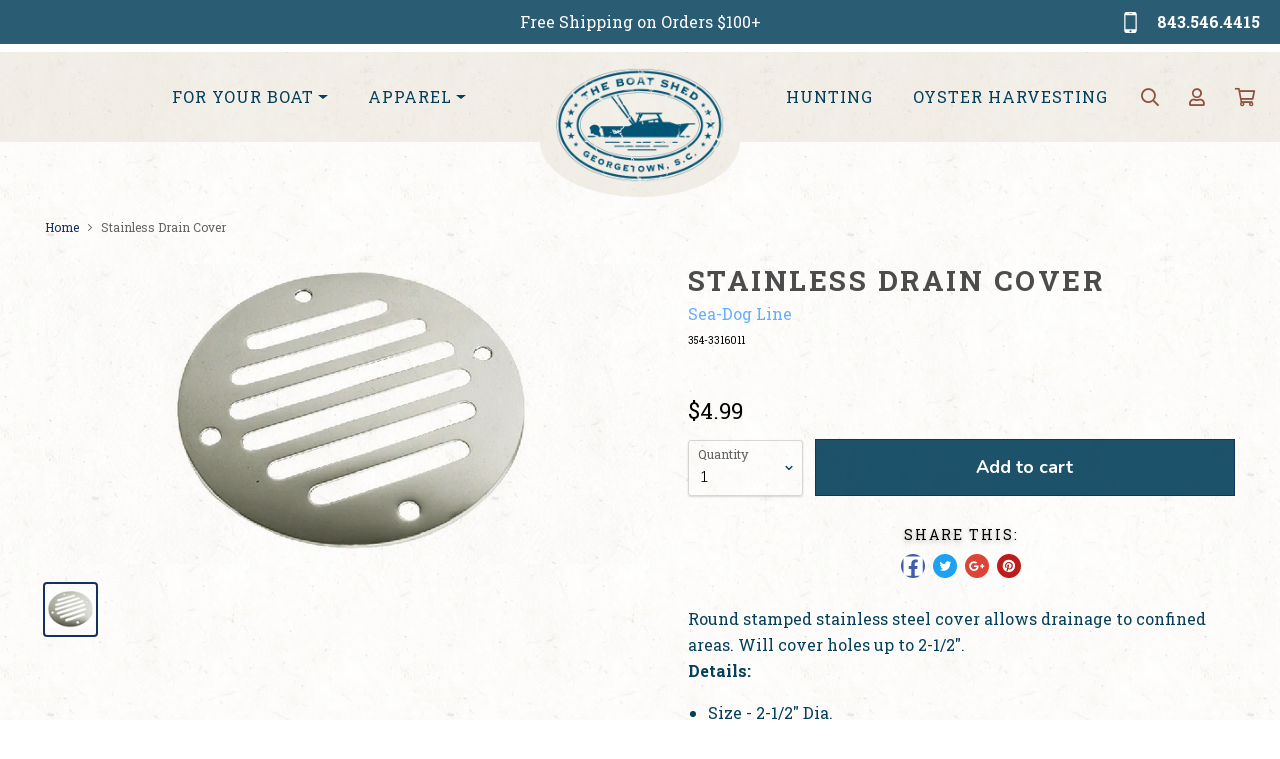

--- FILE ---
content_type: text/html; charset=utf-8
request_url: https://shop.theboatshedinc.com/products/stmpdss-ventilator-rnd-3-1-4-50-16081
body_size: 25477
content:
<!doctype html>
<!--[if IE]><html class="no-js no-touch ie9" lang="en"><![endif]-->
<!--[if !IE]><!--><html class="no-js no-touch" lang="en"><!--<![endif]-->
  <head>
    <meta charset="utf-8">
    <meta http-equiv="x-ua-compatible" content="IE=edge">

    <title>Sea Dog Stainless Drain Cover 3316011 | The Boat Shed — The Boat Shed Store</title>

    
      <meta name="description" content="Round stamped stainless steel cover allows drainage to confined areas. Will cover holes up to 2-1/2&quot;.Details: Size - 2-1/2&quot; Dia. Fastener - #6 (4) Part Number: 354-3316011. For Sale at The Boat Shed in Georgetown, SC.">
    

    
  <link rel="shortcut icon" href="//shop.theboatshedinc.com/cdn/shop/files/BLUE-logo_32x32.jpg?v=1614400073" type="image/png">


    <link rel="dns-prefetch" href="//fonts.googleapis.com">

    <link rel="canonical" href="https://shop.theboatshedinc.com/products/stmpdss-ventilator-rnd-3-1-4-50-16081">
    <meta name="viewport" content="width=device-width">

    
<meta property="og:site_name" content="The Boat Shed Store">
<meta property="og:url" content="https://shop.theboatshedinc.com/products/stmpdss-ventilator-rnd-3-1-4-50-16081">
<meta property="og:title" content="Stainless Drain Cover">
<meta property="og:type" content="product">
<meta property="og:description" content="Round stamped stainless steel cover allows drainage to confined areas. Will cover holes up to 2-1/2&quot;.Details: Size - 2-1/2&quot; Dia. Fastener - #6 (4) Part Number: 354-3316011. For Sale at The Boat Shed in Georgetown, SC."><meta property="og:price:amount" content="4.99">
  <meta property="og:price:currency" content="USD"><meta property="og:image" content="http://shop.theboatshedinc.com/cdn/shop/products/354-3316011_1024x1024.jpg?v=1614780886">
<meta property="og:image:secure_url" content="https://shop.theboatshedinc.com/cdn/shop/products/354-3316011_1024x1024.jpg?v=1614780886">



  <meta name="twitter:card" content="summary">

<meta name="twitter:title" content="Stainless Drain Cover">
<meta name="twitter:description" content="Round stamped stainless steel cover allows drainage to confined areas. Will cover holes up to 2-1/2&quot;.Details: Size - 2-1/2&quot; Dia. Fastener - #6 (4) Part Number: 354-3316011. For Sale at The Boat Shed in Georgetown, SC.">
<meta name="twitter:image" content="https://shop.theboatshedinc.com/cdn/shop/products/354-3316011_600x600.jpg?v=1614780886">
    <meta name="twitter:image:width" content="600">
    <meta name="twitter:image:height" content="600">

    <script>window.performance && window.performance.mark && window.performance.mark('shopify.content_for_header.start');</script><meta name="google-site-verification" content="QSg0rztILK4q4LPO-vZRvG17XQOLIZqVyq_McCJYI6s">
<meta name="google-site-verification" content="6OGJZ-wYrXjsgapgW9tKhNYSthiQycDhl6KBxPIyK4k">
<meta id="shopify-digital-wallet" name="shopify-digital-wallet" content="/1421639737/digital_wallets/dialog">
<meta name="shopify-checkout-api-token" content="bf2d370a3820c489a1da5db179b2f171">
<link rel="alternate" type="application/json+oembed" href="https://shop.theboatshedinc.com/products/stmpdss-ventilator-rnd-3-1-4-50-16081.oembed">
<script async="async" src="/checkouts/internal/preloads.js?locale=en-US"></script>
<link rel="preconnect" href="https://shop.app" crossorigin="anonymous">
<script async="async" src="https://shop.app/checkouts/internal/preloads.js?locale=en-US&shop_id=1421639737" crossorigin="anonymous"></script>
<script id="apple-pay-shop-capabilities" type="application/json">{"shopId":1421639737,"countryCode":"US","currencyCode":"USD","merchantCapabilities":["supports3DS"],"merchantId":"gid:\/\/shopify\/Shop\/1421639737","merchantName":"The Boat Shed Store","requiredBillingContactFields":["postalAddress","email"],"requiredShippingContactFields":["postalAddress","email"],"shippingType":"shipping","supportedNetworks":["visa","masterCard","amex","discover","elo","jcb"],"total":{"type":"pending","label":"The Boat Shed Store","amount":"1.00"},"shopifyPaymentsEnabled":true,"supportsSubscriptions":true}</script>
<script id="shopify-features" type="application/json">{"accessToken":"bf2d370a3820c489a1da5db179b2f171","betas":["rich-media-storefront-analytics"],"domain":"shop.theboatshedinc.com","predictiveSearch":true,"shopId":1421639737,"locale":"en"}</script>
<script>var Shopify = Shopify || {};
Shopify.shop = "the-boat-shed-store.myshopify.com";
Shopify.locale = "en";
Shopify.currency = {"active":"USD","rate":"1.0"};
Shopify.country = "US";
Shopify.theme = {"name":"New boat shed theme","id":126639407271,"schema_name":"The Boat Shed","schema_version":"2.1.2","theme_store_id":null,"role":"main"};
Shopify.theme.handle = "null";
Shopify.theme.style = {"id":null,"handle":null};
Shopify.cdnHost = "shop.theboatshedinc.com/cdn";
Shopify.routes = Shopify.routes || {};
Shopify.routes.root = "/";</script>
<script type="module">!function(o){(o.Shopify=o.Shopify||{}).modules=!0}(window);</script>
<script>!function(o){function n(){var o=[];function n(){o.push(Array.prototype.slice.apply(arguments))}return n.q=o,n}var t=o.Shopify=o.Shopify||{};t.loadFeatures=n(),t.autoloadFeatures=n()}(window);</script>
<script>
  window.ShopifyPay = window.ShopifyPay || {};
  window.ShopifyPay.apiHost = "shop.app\/pay";
  window.ShopifyPay.redirectState = null;
</script>
<script id="shop-js-analytics" type="application/json">{"pageType":"product"}</script>
<script defer="defer" async type="module" src="//shop.theboatshedinc.com/cdn/shopifycloud/shop-js/modules/v2/client.init-shop-cart-sync_BN7fPSNr.en.esm.js"></script>
<script defer="defer" async type="module" src="//shop.theboatshedinc.com/cdn/shopifycloud/shop-js/modules/v2/chunk.common_Cbph3Kss.esm.js"></script>
<script defer="defer" async type="module" src="//shop.theboatshedinc.com/cdn/shopifycloud/shop-js/modules/v2/chunk.modal_DKumMAJ1.esm.js"></script>
<script type="module">
  await import("//shop.theboatshedinc.com/cdn/shopifycloud/shop-js/modules/v2/client.init-shop-cart-sync_BN7fPSNr.en.esm.js");
await import("//shop.theboatshedinc.com/cdn/shopifycloud/shop-js/modules/v2/chunk.common_Cbph3Kss.esm.js");
await import("//shop.theboatshedinc.com/cdn/shopifycloud/shop-js/modules/v2/chunk.modal_DKumMAJ1.esm.js");

  window.Shopify.SignInWithShop?.initShopCartSync?.({"fedCMEnabled":true,"windoidEnabled":true});

</script>
<script>
  window.Shopify = window.Shopify || {};
  if (!window.Shopify.featureAssets) window.Shopify.featureAssets = {};
  window.Shopify.featureAssets['shop-js'] = {"shop-cart-sync":["modules/v2/client.shop-cart-sync_CJVUk8Jm.en.esm.js","modules/v2/chunk.common_Cbph3Kss.esm.js","modules/v2/chunk.modal_DKumMAJ1.esm.js"],"init-fed-cm":["modules/v2/client.init-fed-cm_7Fvt41F4.en.esm.js","modules/v2/chunk.common_Cbph3Kss.esm.js","modules/v2/chunk.modal_DKumMAJ1.esm.js"],"init-shop-email-lookup-coordinator":["modules/v2/client.init-shop-email-lookup-coordinator_Cc088_bR.en.esm.js","modules/v2/chunk.common_Cbph3Kss.esm.js","modules/v2/chunk.modal_DKumMAJ1.esm.js"],"init-windoid":["modules/v2/client.init-windoid_hPopwJRj.en.esm.js","modules/v2/chunk.common_Cbph3Kss.esm.js","modules/v2/chunk.modal_DKumMAJ1.esm.js"],"shop-button":["modules/v2/client.shop-button_B0jaPSNF.en.esm.js","modules/v2/chunk.common_Cbph3Kss.esm.js","modules/v2/chunk.modal_DKumMAJ1.esm.js"],"shop-cash-offers":["modules/v2/client.shop-cash-offers_DPIskqss.en.esm.js","modules/v2/chunk.common_Cbph3Kss.esm.js","modules/v2/chunk.modal_DKumMAJ1.esm.js"],"shop-toast-manager":["modules/v2/client.shop-toast-manager_CK7RT69O.en.esm.js","modules/v2/chunk.common_Cbph3Kss.esm.js","modules/v2/chunk.modal_DKumMAJ1.esm.js"],"init-shop-cart-sync":["modules/v2/client.init-shop-cart-sync_BN7fPSNr.en.esm.js","modules/v2/chunk.common_Cbph3Kss.esm.js","modules/v2/chunk.modal_DKumMAJ1.esm.js"],"init-customer-accounts-sign-up":["modules/v2/client.init-customer-accounts-sign-up_CfPf4CXf.en.esm.js","modules/v2/client.shop-login-button_DeIztwXF.en.esm.js","modules/v2/chunk.common_Cbph3Kss.esm.js","modules/v2/chunk.modal_DKumMAJ1.esm.js"],"pay-button":["modules/v2/client.pay-button_CgIwFSYN.en.esm.js","modules/v2/chunk.common_Cbph3Kss.esm.js","modules/v2/chunk.modal_DKumMAJ1.esm.js"],"init-customer-accounts":["modules/v2/client.init-customer-accounts_DQ3x16JI.en.esm.js","modules/v2/client.shop-login-button_DeIztwXF.en.esm.js","modules/v2/chunk.common_Cbph3Kss.esm.js","modules/v2/chunk.modal_DKumMAJ1.esm.js"],"avatar":["modules/v2/client.avatar_BTnouDA3.en.esm.js"],"init-shop-for-new-customer-accounts":["modules/v2/client.init-shop-for-new-customer-accounts_CsZy_esa.en.esm.js","modules/v2/client.shop-login-button_DeIztwXF.en.esm.js","modules/v2/chunk.common_Cbph3Kss.esm.js","modules/v2/chunk.modal_DKumMAJ1.esm.js"],"shop-follow-button":["modules/v2/client.shop-follow-button_BRMJjgGd.en.esm.js","modules/v2/chunk.common_Cbph3Kss.esm.js","modules/v2/chunk.modal_DKumMAJ1.esm.js"],"checkout-modal":["modules/v2/client.checkout-modal_B9Drz_yf.en.esm.js","modules/v2/chunk.common_Cbph3Kss.esm.js","modules/v2/chunk.modal_DKumMAJ1.esm.js"],"shop-login-button":["modules/v2/client.shop-login-button_DeIztwXF.en.esm.js","modules/v2/chunk.common_Cbph3Kss.esm.js","modules/v2/chunk.modal_DKumMAJ1.esm.js"],"lead-capture":["modules/v2/client.lead-capture_DXYzFM3R.en.esm.js","modules/v2/chunk.common_Cbph3Kss.esm.js","modules/v2/chunk.modal_DKumMAJ1.esm.js"],"shop-login":["modules/v2/client.shop-login_CA5pJqmO.en.esm.js","modules/v2/chunk.common_Cbph3Kss.esm.js","modules/v2/chunk.modal_DKumMAJ1.esm.js"],"payment-terms":["modules/v2/client.payment-terms_BxzfvcZJ.en.esm.js","modules/v2/chunk.common_Cbph3Kss.esm.js","modules/v2/chunk.modal_DKumMAJ1.esm.js"]};
</script>
<script>(function() {
  var isLoaded = false;
  function asyncLoad() {
    if (isLoaded) return;
    isLoaded = true;
    var urls = ["https:\/\/coupon-x.premio.io\/assets\/js\/shopify-cx-fronted.js?shop=the-boat-shed-store.myshopify.com","https:\/\/cdn-spurit.com\/all-apps\/checker-p.js?shop=the-boat-shed-store.myshopify.com"];
    for (var i = 0; i < urls.length; i++) {
      var s = document.createElement('script');
      s.type = 'text/javascript';
      s.async = true;
      s.src = urls[i];
      var x = document.getElementsByTagName('script')[0];
      x.parentNode.insertBefore(s, x);
    }
  };
  if(window.attachEvent) {
    window.attachEvent('onload', asyncLoad);
  } else {
    window.addEventListener('load', asyncLoad, false);
  }
})();</script>
<script id="__st">var __st={"a":1421639737,"offset":-18000,"reqid":"0d7db949-39b7-4843-9b2d-8ef38bb3f5b8-1769769252","pageurl":"shop.theboatshedinc.com\/products\/stmpdss-ventilator-rnd-3-1-4-50-16081","u":"974357a14ba4","p":"product","rtyp":"product","rid":680462614585};</script>
<script>window.ShopifyPaypalV4VisibilityTracking = true;</script>
<script id="captcha-bootstrap">!function(){'use strict';const t='contact',e='account',n='new_comment',o=[[t,t],['blogs',n],['comments',n],[t,'customer']],c=[[e,'customer_login'],[e,'guest_login'],[e,'recover_customer_password'],[e,'create_customer']],r=t=>t.map((([t,e])=>`form[action*='/${t}']:not([data-nocaptcha='true']) input[name='form_type'][value='${e}']`)).join(','),a=t=>()=>t?[...document.querySelectorAll(t)].map((t=>t.form)):[];function s(){const t=[...o],e=r(t);return a(e)}const i='password',u='form_key',d=['recaptcha-v3-token','g-recaptcha-response','h-captcha-response',i],f=()=>{try{return window.sessionStorage}catch{return}},m='__shopify_v',_=t=>t.elements[u];function p(t,e,n=!1){try{const o=window.sessionStorage,c=JSON.parse(o.getItem(e)),{data:r}=function(t){const{data:e,action:n}=t;return t[m]||n?{data:e,action:n}:{data:t,action:n}}(c);for(const[e,n]of Object.entries(r))t.elements[e]&&(t.elements[e].value=n);n&&o.removeItem(e)}catch(o){console.error('form repopulation failed',{error:o})}}const l='form_type',E='cptcha';function T(t){t.dataset[E]=!0}const w=window,h=w.document,L='Shopify',v='ce_forms',y='captcha';let A=!1;((t,e)=>{const n=(g='f06e6c50-85a8-45c8-87d0-21a2b65856fe',I='https://cdn.shopify.com/shopifycloud/storefront-forms-hcaptcha/ce_storefront_forms_captcha_hcaptcha.v1.5.2.iife.js',D={infoText:'Protected by hCaptcha',privacyText:'Privacy',termsText:'Terms'},(t,e,n)=>{const o=w[L][v],c=o.bindForm;if(c)return c(t,g,e,D).then(n);var r;o.q.push([[t,g,e,D],n]),r=I,A||(h.body.append(Object.assign(h.createElement('script'),{id:'captcha-provider',async:!0,src:r})),A=!0)});var g,I,D;w[L]=w[L]||{},w[L][v]=w[L][v]||{},w[L][v].q=[],w[L][y]=w[L][y]||{},w[L][y].protect=function(t,e){n(t,void 0,e),T(t)},Object.freeze(w[L][y]),function(t,e,n,w,h,L){const[v,y,A,g]=function(t,e,n){const i=e?o:[],u=t?c:[],d=[...i,...u],f=r(d),m=r(i),_=r(d.filter((([t,e])=>n.includes(e))));return[a(f),a(m),a(_),s()]}(w,h,L),I=t=>{const e=t.target;return e instanceof HTMLFormElement?e:e&&e.form},D=t=>v().includes(t);t.addEventListener('submit',(t=>{const e=I(t);if(!e)return;const n=D(e)&&!e.dataset.hcaptchaBound&&!e.dataset.recaptchaBound,o=_(e),c=g().includes(e)&&(!o||!o.value);(n||c)&&t.preventDefault(),c&&!n&&(function(t){try{if(!f())return;!function(t){const e=f();if(!e)return;const n=_(t);if(!n)return;const o=n.value;o&&e.removeItem(o)}(t);const e=Array.from(Array(32),(()=>Math.random().toString(36)[2])).join('');!function(t,e){_(t)||t.append(Object.assign(document.createElement('input'),{type:'hidden',name:u})),t.elements[u].value=e}(t,e),function(t,e){const n=f();if(!n)return;const o=[...t.querySelectorAll(`input[type='${i}']`)].map((({name:t})=>t)),c=[...d,...o],r={};for(const[a,s]of new FormData(t).entries())c.includes(a)||(r[a]=s);n.setItem(e,JSON.stringify({[m]:1,action:t.action,data:r}))}(t,e)}catch(e){console.error('failed to persist form',e)}}(e),e.submit())}));const S=(t,e)=>{t&&!t.dataset[E]&&(n(t,e.some((e=>e===t))),T(t))};for(const o of['focusin','change'])t.addEventListener(o,(t=>{const e=I(t);D(e)&&S(e,y())}));const B=e.get('form_key'),M=e.get(l),P=B&&M;t.addEventListener('DOMContentLoaded',(()=>{const t=y();if(P)for(const e of t)e.elements[l].value===M&&p(e,B);[...new Set([...A(),...v().filter((t=>'true'===t.dataset.shopifyCaptcha))])].forEach((e=>S(e,t)))}))}(h,new URLSearchParams(w.location.search),n,t,e,['guest_login'])})(!0,!0)}();</script>
<script integrity="sha256-4kQ18oKyAcykRKYeNunJcIwy7WH5gtpwJnB7kiuLZ1E=" data-source-attribution="shopify.loadfeatures" defer="defer" src="//shop.theboatshedinc.com/cdn/shopifycloud/storefront/assets/storefront/load_feature-a0a9edcb.js" crossorigin="anonymous"></script>
<script crossorigin="anonymous" defer="defer" src="//shop.theboatshedinc.com/cdn/shopifycloud/storefront/assets/shopify_pay/storefront-65b4c6d7.js?v=20250812"></script>
<script data-source-attribution="shopify.dynamic_checkout.dynamic.init">var Shopify=Shopify||{};Shopify.PaymentButton=Shopify.PaymentButton||{isStorefrontPortableWallets:!0,init:function(){window.Shopify.PaymentButton.init=function(){};var t=document.createElement("script");t.src="https://shop.theboatshedinc.com/cdn/shopifycloud/portable-wallets/latest/portable-wallets.en.js",t.type="module",document.head.appendChild(t)}};
</script>
<script data-source-attribution="shopify.dynamic_checkout.buyer_consent">
  function portableWalletsHideBuyerConsent(e){var t=document.getElementById("shopify-buyer-consent"),n=document.getElementById("shopify-subscription-policy-button");t&&n&&(t.classList.add("hidden"),t.setAttribute("aria-hidden","true"),n.removeEventListener("click",e))}function portableWalletsShowBuyerConsent(e){var t=document.getElementById("shopify-buyer-consent"),n=document.getElementById("shopify-subscription-policy-button");t&&n&&(t.classList.remove("hidden"),t.removeAttribute("aria-hidden"),n.addEventListener("click",e))}window.Shopify?.PaymentButton&&(window.Shopify.PaymentButton.hideBuyerConsent=portableWalletsHideBuyerConsent,window.Shopify.PaymentButton.showBuyerConsent=portableWalletsShowBuyerConsent);
</script>
<script data-source-attribution="shopify.dynamic_checkout.cart.bootstrap">document.addEventListener("DOMContentLoaded",(function(){function t(){return document.querySelector("shopify-accelerated-checkout-cart, shopify-accelerated-checkout")}if(t())Shopify.PaymentButton.init();else{new MutationObserver((function(e,n){t()&&(Shopify.PaymentButton.init(),n.disconnect())})).observe(document.body,{childList:!0,subtree:!0})}}));
</script>
<link id="shopify-accelerated-checkout-styles" rel="stylesheet" media="screen" href="https://shop.theboatshedinc.com/cdn/shopifycloud/portable-wallets/latest/accelerated-checkout-backwards-compat.css" crossorigin="anonymous">
<style id="shopify-accelerated-checkout-cart">
        #shopify-buyer-consent {
  margin-top: 1em;
  display: inline-block;
  width: 100%;
}

#shopify-buyer-consent.hidden {
  display: none;
}

#shopify-subscription-policy-button {
  background: none;
  border: none;
  padding: 0;
  text-decoration: underline;
  font-size: inherit;
  cursor: pointer;
}

#shopify-subscription-policy-button::before {
  box-shadow: none;
}

      </style>

<script>window.performance && window.performance.mark && window.performance.mark('shopify.content_for_header.end');</script>

    <script>
      document.documentElement.className=document.documentElement.className.replace(/\bno-js\b/,'js');
      if(window.Shopify&&window.Shopify.designMode)document.documentElement.className+=' in-theme-editor';
      if(('ontouchstart' in window)||window.DocumentTouch&&document instanceof DocumentTouch)document.documentElement.className=document.documentElement.className.replace(/\bno-touch\b/,'has-touch');
    </script>

        <link href="//fonts.googleapis.com/css?family=Nunito:300,700" rel="stylesheet" type="text/css" media="all" />


    <link href="//shop.theboatshedinc.com/cdn/shop/t/10/assets/theme.scss.css?v=12007501602212483701683736270" rel="stylesheet" type="text/css" media="all" />
  
  
  
  <!--- added by T2H --->
    
    
    <link rel="preconnect" href="https://fonts.googleapis.com">
    <link rel="preconnect" href="https://fonts.gstatic.com" crossorigin>
    <link href="https://fonts.googleapis.com/css2?family=Roboto+Slab:wght@400;500;700&display=swap" rel="stylesheet">

    <script src="https://code.jquery.com/jquery-3.6.0.min.js" integrity="sha256-/xUj+3OJU5yExlq6GSYGSHk7tPXikynS7ogEvDej/m4=" crossorigin="anonymous"></script>
    <script src="https://kit.fontawesome.com/3791aab283.js" crossorigin="anonymous"></script>
    <link rel="stylesheet" href="https://cdn.jsdelivr.net/npm/bootstrap@4.6.0/dist/css/bootstrap.min.css" integrity="sha384-B0vP5xmATw1+K9KRQjQERJvTumQW0nPEzvF6L/Z6nronJ3oUOFUFpCjEUQouq2+l" crossorigin="anonymous">
    <link rel="stylesheet" href="https://cdn.jsdelivr.net/gh/fancyapps/fancybox@3.5.7/dist/jquery.fancybox.min.css" />
    
    <link rel="stylesheet" href="https://unpkg.com/swiper@7/swiper-bundle.min.css"/>
    <script src="https://unpkg.com/swiper@7/swiper-bundle.min.js"></script>
    
    <link href="https://unpkg.com/aos@2.3.1/dist/aos.css" rel="stylesheet">
    
    <link href="//shop.theboatshedinc.com/cdn/shop/t/10/assets/boatshed.css?v=86166676558518199991683736431" rel="stylesheet" type="text/css" media="all" />
    
    <!--- / added by T2H --->
  
  
  
 <script>
 let ps_apiURI = "https://swift-api.perfectapps.io/api";
 let ps_storeUrl = "https://swift.perfectapps.io";
 let ps_productId = "680462614585";
 </script> 
  
  
 <link href="//shop.theboatshedinc.com/cdn/shop/t/10/assets/eoshhidepricecart.css?v=117956275078499981261675142605" rel="stylesheet" type="text/css" media="all" /><link href="https://monorail-edge.shopifysvc.com" rel="dns-prefetch">
<script>(function(){if ("sendBeacon" in navigator && "performance" in window) {try {var session_token_from_headers = performance.getEntriesByType('navigation')[0].serverTiming.find(x => x.name == '_s').description;} catch {var session_token_from_headers = undefined;}var session_cookie_matches = document.cookie.match(/_shopify_s=([^;]*)/);var session_token_from_cookie = session_cookie_matches && session_cookie_matches.length === 2 ? session_cookie_matches[1] : "";var session_token = session_token_from_headers || session_token_from_cookie || "";function handle_abandonment_event(e) {var entries = performance.getEntries().filter(function(entry) {return /monorail-edge.shopifysvc.com/.test(entry.name);});if (!window.abandonment_tracked && entries.length === 0) {window.abandonment_tracked = true;var currentMs = Date.now();var navigation_start = performance.timing.navigationStart;var payload = {shop_id: 1421639737,url: window.location.href,navigation_start,duration: currentMs - navigation_start,session_token,page_type: "product"};window.navigator.sendBeacon("https://monorail-edge.shopifysvc.com/v1/produce", JSON.stringify({schema_id: "online_store_buyer_site_abandonment/1.1",payload: payload,metadata: {event_created_at_ms: currentMs,event_sent_at_ms: currentMs}}));}}window.addEventListener('pagehide', handle_abandonment_event);}}());</script>
<script id="web-pixels-manager-setup">(function e(e,d,r,n,o){if(void 0===o&&(o={}),!Boolean(null===(a=null===(i=window.Shopify)||void 0===i?void 0:i.analytics)||void 0===a?void 0:a.replayQueue)){var i,a;window.Shopify=window.Shopify||{};var t=window.Shopify;t.analytics=t.analytics||{};var s=t.analytics;s.replayQueue=[],s.publish=function(e,d,r){return s.replayQueue.push([e,d,r]),!0};try{self.performance.mark("wpm:start")}catch(e){}var l=function(){var e={modern:/Edge?\/(1{2}[4-9]|1[2-9]\d|[2-9]\d{2}|\d{4,})\.\d+(\.\d+|)|Firefox\/(1{2}[4-9]|1[2-9]\d|[2-9]\d{2}|\d{4,})\.\d+(\.\d+|)|Chrom(ium|e)\/(9{2}|\d{3,})\.\d+(\.\d+|)|(Maci|X1{2}).+ Version\/(15\.\d+|(1[6-9]|[2-9]\d|\d{3,})\.\d+)([,.]\d+|)( \(\w+\)|)( Mobile\/\w+|) Safari\/|Chrome.+OPR\/(9{2}|\d{3,})\.\d+\.\d+|(CPU[ +]OS|iPhone[ +]OS|CPU[ +]iPhone|CPU IPhone OS|CPU iPad OS)[ +]+(15[._]\d+|(1[6-9]|[2-9]\d|\d{3,})[._]\d+)([._]\d+|)|Android:?[ /-](13[3-9]|1[4-9]\d|[2-9]\d{2}|\d{4,})(\.\d+|)(\.\d+|)|Android.+Firefox\/(13[5-9]|1[4-9]\d|[2-9]\d{2}|\d{4,})\.\d+(\.\d+|)|Android.+Chrom(ium|e)\/(13[3-9]|1[4-9]\d|[2-9]\d{2}|\d{4,})\.\d+(\.\d+|)|SamsungBrowser\/([2-9]\d|\d{3,})\.\d+/,legacy:/Edge?\/(1[6-9]|[2-9]\d|\d{3,})\.\d+(\.\d+|)|Firefox\/(5[4-9]|[6-9]\d|\d{3,})\.\d+(\.\d+|)|Chrom(ium|e)\/(5[1-9]|[6-9]\d|\d{3,})\.\d+(\.\d+|)([\d.]+$|.*Safari\/(?![\d.]+ Edge\/[\d.]+$))|(Maci|X1{2}).+ Version\/(10\.\d+|(1[1-9]|[2-9]\d|\d{3,})\.\d+)([,.]\d+|)( \(\w+\)|)( Mobile\/\w+|) Safari\/|Chrome.+OPR\/(3[89]|[4-9]\d|\d{3,})\.\d+\.\d+|(CPU[ +]OS|iPhone[ +]OS|CPU[ +]iPhone|CPU IPhone OS|CPU iPad OS)[ +]+(10[._]\d+|(1[1-9]|[2-9]\d|\d{3,})[._]\d+)([._]\d+|)|Android:?[ /-](13[3-9]|1[4-9]\d|[2-9]\d{2}|\d{4,})(\.\d+|)(\.\d+|)|Mobile Safari.+OPR\/([89]\d|\d{3,})\.\d+\.\d+|Android.+Firefox\/(13[5-9]|1[4-9]\d|[2-9]\d{2}|\d{4,})\.\d+(\.\d+|)|Android.+Chrom(ium|e)\/(13[3-9]|1[4-9]\d|[2-9]\d{2}|\d{4,})\.\d+(\.\d+|)|Android.+(UC? ?Browser|UCWEB|U3)[ /]?(15\.([5-9]|\d{2,})|(1[6-9]|[2-9]\d|\d{3,})\.\d+)\.\d+|SamsungBrowser\/(5\.\d+|([6-9]|\d{2,})\.\d+)|Android.+MQ{2}Browser\/(14(\.(9|\d{2,})|)|(1[5-9]|[2-9]\d|\d{3,})(\.\d+|))(\.\d+|)|K[Aa][Ii]OS\/(3\.\d+|([4-9]|\d{2,})\.\d+)(\.\d+|)/},d=e.modern,r=e.legacy,n=navigator.userAgent;return n.match(d)?"modern":n.match(r)?"legacy":"unknown"}(),u="modern"===l?"modern":"legacy",c=(null!=n?n:{modern:"",legacy:""})[u],f=function(e){return[e.baseUrl,"/wpm","/b",e.hashVersion,"modern"===e.buildTarget?"m":"l",".js"].join("")}({baseUrl:d,hashVersion:r,buildTarget:u}),m=function(e){var d=e.version,r=e.bundleTarget,n=e.surface,o=e.pageUrl,i=e.monorailEndpoint;return{emit:function(e){var a=e.status,t=e.errorMsg,s=(new Date).getTime(),l=JSON.stringify({metadata:{event_sent_at_ms:s},events:[{schema_id:"web_pixels_manager_load/3.1",payload:{version:d,bundle_target:r,page_url:o,status:a,surface:n,error_msg:t},metadata:{event_created_at_ms:s}}]});if(!i)return console&&console.warn&&console.warn("[Web Pixels Manager] No Monorail endpoint provided, skipping logging."),!1;try{return self.navigator.sendBeacon.bind(self.navigator)(i,l)}catch(e){}var u=new XMLHttpRequest;try{return u.open("POST",i,!0),u.setRequestHeader("Content-Type","text/plain"),u.send(l),!0}catch(e){return console&&console.warn&&console.warn("[Web Pixels Manager] Got an unhandled error while logging to Monorail."),!1}}}}({version:r,bundleTarget:l,surface:e.surface,pageUrl:self.location.href,monorailEndpoint:e.monorailEndpoint});try{o.browserTarget=l,function(e){var d=e.src,r=e.async,n=void 0===r||r,o=e.onload,i=e.onerror,a=e.sri,t=e.scriptDataAttributes,s=void 0===t?{}:t,l=document.createElement("script"),u=document.querySelector("head"),c=document.querySelector("body");if(l.async=n,l.src=d,a&&(l.integrity=a,l.crossOrigin="anonymous"),s)for(var f in s)if(Object.prototype.hasOwnProperty.call(s,f))try{l.dataset[f]=s[f]}catch(e){}if(o&&l.addEventListener("load",o),i&&l.addEventListener("error",i),u)u.appendChild(l);else{if(!c)throw new Error("Did not find a head or body element to append the script");c.appendChild(l)}}({src:f,async:!0,onload:function(){if(!function(){var e,d;return Boolean(null===(d=null===(e=window.Shopify)||void 0===e?void 0:e.analytics)||void 0===d?void 0:d.initialized)}()){var d=window.webPixelsManager.init(e)||void 0;if(d){var r=window.Shopify.analytics;r.replayQueue.forEach((function(e){var r=e[0],n=e[1],o=e[2];d.publishCustomEvent(r,n,o)})),r.replayQueue=[],r.publish=d.publishCustomEvent,r.visitor=d.visitor,r.initialized=!0}}},onerror:function(){return m.emit({status:"failed",errorMsg:"".concat(f," has failed to load")})},sri:function(e){var d=/^sha384-[A-Za-z0-9+/=]+$/;return"string"==typeof e&&d.test(e)}(c)?c:"",scriptDataAttributes:o}),m.emit({status:"loading"})}catch(e){m.emit({status:"failed",errorMsg:(null==e?void 0:e.message)||"Unknown error"})}}})({shopId: 1421639737,storefrontBaseUrl: "https://shop.theboatshedinc.com",extensionsBaseUrl: "https://extensions.shopifycdn.com/cdn/shopifycloud/web-pixels-manager",monorailEndpoint: "https://monorail-edge.shopifysvc.com/unstable/produce_batch",surface: "storefront-renderer",enabledBetaFlags: ["2dca8a86"],webPixelsConfigList: [{"id":"684359847","configuration":"{\"config\":\"{\\\"pixel_id\\\":\\\"GT-MJSZHS8\\\",\\\"target_country\\\":\\\"US\\\",\\\"gtag_events\\\":[{\\\"type\\\":\\\"purchase\\\",\\\"action_label\\\":\\\"MC-4ZKQG7ZTP6\\\"},{\\\"type\\\":\\\"page_view\\\",\\\"action_label\\\":\\\"MC-4ZKQG7ZTP6\\\"},{\\\"type\\\":\\\"view_item\\\",\\\"action_label\\\":\\\"MC-4ZKQG7ZTP6\\\"}],\\\"enable_monitoring_mode\\\":false}\"}","eventPayloadVersion":"v1","runtimeContext":"OPEN","scriptVersion":"b2a88bafab3e21179ed38636efcd8a93","type":"APP","apiClientId":1780363,"privacyPurposes":[],"dataSharingAdjustments":{"protectedCustomerApprovalScopes":["read_customer_address","read_customer_email","read_customer_name","read_customer_personal_data","read_customer_phone"]}},{"id":"86048935","eventPayloadVersion":"v1","runtimeContext":"LAX","scriptVersion":"1","type":"CUSTOM","privacyPurposes":["ANALYTICS"],"name":"Google Analytics tag (migrated)"},{"id":"shopify-app-pixel","configuration":"{}","eventPayloadVersion":"v1","runtimeContext":"STRICT","scriptVersion":"0450","apiClientId":"shopify-pixel","type":"APP","privacyPurposes":["ANALYTICS","MARKETING"]},{"id":"shopify-custom-pixel","eventPayloadVersion":"v1","runtimeContext":"LAX","scriptVersion":"0450","apiClientId":"shopify-pixel","type":"CUSTOM","privacyPurposes":["ANALYTICS","MARKETING"]}],isMerchantRequest: false,initData: {"shop":{"name":"The Boat Shed Store","paymentSettings":{"currencyCode":"USD"},"myshopifyDomain":"the-boat-shed-store.myshopify.com","countryCode":"US","storefrontUrl":"https:\/\/shop.theboatshedinc.com"},"customer":null,"cart":null,"checkout":null,"productVariants":[{"price":{"amount":4.99,"currencyCode":"USD"},"product":{"title":"Stainless Drain Cover","vendor":"Sea-Dog Line","id":"680462614585","untranslatedTitle":"Stainless Drain Cover","url":"\/products\/stmpdss-ventilator-rnd-3-1-4-50-16081","type":"Hardware"},"id":"7677379772473","image":{"src":"\/\/shop.theboatshedinc.com\/cdn\/shop\/products\/354-3316011.jpg?v=1614780886"},"sku":"354-3316011","title":"Default Title","untranslatedTitle":"Default Title"}],"purchasingCompany":null},},"https://shop.theboatshedinc.com/cdn","1d2a099fw23dfb22ep557258f5m7a2edbae",{"modern":"","legacy":""},{"shopId":"1421639737","storefrontBaseUrl":"https:\/\/shop.theboatshedinc.com","extensionBaseUrl":"https:\/\/extensions.shopifycdn.com\/cdn\/shopifycloud\/web-pixels-manager","surface":"storefront-renderer","enabledBetaFlags":"[\"2dca8a86\"]","isMerchantRequest":"false","hashVersion":"1d2a099fw23dfb22ep557258f5m7a2edbae","publish":"custom","events":"[[\"page_viewed\",{}],[\"product_viewed\",{\"productVariant\":{\"price\":{\"amount\":4.99,\"currencyCode\":\"USD\"},\"product\":{\"title\":\"Stainless Drain Cover\",\"vendor\":\"Sea-Dog Line\",\"id\":\"680462614585\",\"untranslatedTitle\":\"Stainless Drain Cover\",\"url\":\"\/products\/stmpdss-ventilator-rnd-3-1-4-50-16081\",\"type\":\"Hardware\"},\"id\":\"7677379772473\",\"image\":{\"src\":\"\/\/shop.theboatshedinc.com\/cdn\/shop\/products\/354-3316011.jpg?v=1614780886\"},\"sku\":\"354-3316011\",\"title\":\"Default Title\",\"untranslatedTitle\":\"Default Title\"}}]]"});</script><script>
  window.ShopifyAnalytics = window.ShopifyAnalytics || {};
  window.ShopifyAnalytics.meta = window.ShopifyAnalytics.meta || {};
  window.ShopifyAnalytics.meta.currency = 'USD';
  var meta = {"product":{"id":680462614585,"gid":"gid:\/\/shopify\/Product\/680462614585","vendor":"Sea-Dog Line","type":"Hardware","handle":"stmpdss-ventilator-rnd-3-1-4-50-16081","variants":[{"id":7677379772473,"price":499,"name":"Stainless Drain Cover","public_title":null,"sku":"354-3316011"}],"remote":false},"page":{"pageType":"product","resourceType":"product","resourceId":680462614585,"requestId":"0d7db949-39b7-4843-9b2d-8ef38bb3f5b8-1769769252"}};
  for (var attr in meta) {
    window.ShopifyAnalytics.meta[attr] = meta[attr];
  }
</script>
<script class="analytics">
  (function () {
    var customDocumentWrite = function(content) {
      var jquery = null;

      if (window.jQuery) {
        jquery = window.jQuery;
      } else if (window.Checkout && window.Checkout.$) {
        jquery = window.Checkout.$;
      }

      if (jquery) {
        jquery('body').append(content);
      }
    };

    var hasLoggedConversion = function(token) {
      if (token) {
        return document.cookie.indexOf('loggedConversion=' + token) !== -1;
      }
      return false;
    }

    var setCookieIfConversion = function(token) {
      if (token) {
        var twoMonthsFromNow = new Date(Date.now());
        twoMonthsFromNow.setMonth(twoMonthsFromNow.getMonth() + 2);

        document.cookie = 'loggedConversion=' + token + '; expires=' + twoMonthsFromNow;
      }
    }

    var trekkie = window.ShopifyAnalytics.lib = window.trekkie = window.trekkie || [];
    if (trekkie.integrations) {
      return;
    }
    trekkie.methods = [
      'identify',
      'page',
      'ready',
      'track',
      'trackForm',
      'trackLink'
    ];
    trekkie.factory = function(method) {
      return function() {
        var args = Array.prototype.slice.call(arguments);
        args.unshift(method);
        trekkie.push(args);
        return trekkie;
      };
    };
    for (var i = 0; i < trekkie.methods.length; i++) {
      var key = trekkie.methods[i];
      trekkie[key] = trekkie.factory(key);
    }
    trekkie.load = function(config) {
      trekkie.config = config || {};
      trekkie.config.initialDocumentCookie = document.cookie;
      var first = document.getElementsByTagName('script')[0];
      var script = document.createElement('script');
      script.type = 'text/javascript';
      script.onerror = function(e) {
        var scriptFallback = document.createElement('script');
        scriptFallback.type = 'text/javascript';
        scriptFallback.onerror = function(error) {
                var Monorail = {
      produce: function produce(monorailDomain, schemaId, payload) {
        var currentMs = new Date().getTime();
        var event = {
          schema_id: schemaId,
          payload: payload,
          metadata: {
            event_created_at_ms: currentMs,
            event_sent_at_ms: currentMs
          }
        };
        return Monorail.sendRequest("https://" + monorailDomain + "/v1/produce", JSON.stringify(event));
      },
      sendRequest: function sendRequest(endpointUrl, payload) {
        // Try the sendBeacon API
        if (window && window.navigator && typeof window.navigator.sendBeacon === 'function' && typeof window.Blob === 'function' && !Monorail.isIos12()) {
          var blobData = new window.Blob([payload], {
            type: 'text/plain'
          });

          if (window.navigator.sendBeacon(endpointUrl, blobData)) {
            return true;
          } // sendBeacon was not successful

        } // XHR beacon

        var xhr = new XMLHttpRequest();

        try {
          xhr.open('POST', endpointUrl);
          xhr.setRequestHeader('Content-Type', 'text/plain');
          xhr.send(payload);
        } catch (e) {
          console.log(e);
        }

        return false;
      },
      isIos12: function isIos12() {
        return window.navigator.userAgent.lastIndexOf('iPhone; CPU iPhone OS 12_') !== -1 || window.navigator.userAgent.lastIndexOf('iPad; CPU OS 12_') !== -1;
      }
    };
    Monorail.produce('monorail-edge.shopifysvc.com',
      'trekkie_storefront_load_errors/1.1',
      {shop_id: 1421639737,
      theme_id: 126639407271,
      app_name: "storefront",
      context_url: window.location.href,
      source_url: "//shop.theboatshedinc.com/cdn/s/trekkie.storefront.c59ea00e0474b293ae6629561379568a2d7c4bba.min.js"});

        };
        scriptFallback.async = true;
        scriptFallback.src = '//shop.theboatshedinc.com/cdn/s/trekkie.storefront.c59ea00e0474b293ae6629561379568a2d7c4bba.min.js';
        first.parentNode.insertBefore(scriptFallback, first);
      };
      script.async = true;
      script.src = '//shop.theboatshedinc.com/cdn/s/trekkie.storefront.c59ea00e0474b293ae6629561379568a2d7c4bba.min.js';
      first.parentNode.insertBefore(script, first);
    };
    trekkie.load(
      {"Trekkie":{"appName":"storefront","development":false,"defaultAttributes":{"shopId":1421639737,"isMerchantRequest":null,"themeId":126639407271,"themeCityHash":"3649868959584890621","contentLanguage":"en","currency":"USD","eventMetadataId":"2eb703cd-a6e9-42c6-b192-208a3e416bd4"},"isServerSideCookieWritingEnabled":true,"monorailRegion":"shop_domain","enabledBetaFlags":["65f19447","b5387b81"]},"Session Attribution":{},"S2S":{"facebookCapiEnabled":false,"source":"trekkie-storefront-renderer","apiClientId":580111}}
    );

    var loaded = false;
    trekkie.ready(function() {
      if (loaded) return;
      loaded = true;

      window.ShopifyAnalytics.lib = window.trekkie;

      var originalDocumentWrite = document.write;
      document.write = customDocumentWrite;
      try { window.ShopifyAnalytics.merchantGoogleAnalytics.call(this); } catch(error) {};
      document.write = originalDocumentWrite;

      window.ShopifyAnalytics.lib.page(null,{"pageType":"product","resourceType":"product","resourceId":680462614585,"requestId":"0d7db949-39b7-4843-9b2d-8ef38bb3f5b8-1769769252","shopifyEmitted":true});

      var match = window.location.pathname.match(/checkouts\/(.+)\/(thank_you|post_purchase)/)
      var token = match? match[1]: undefined;
      if (!hasLoggedConversion(token)) {
        setCookieIfConversion(token);
        window.ShopifyAnalytics.lib.track("Viewed Product",{"currency":"USD","variantId":7677379772473,"productId":680462614585,"productGid":"gid:\/\/shopify\/Product\/680462614585","name":"Stainless Drain Cover","price":"4.99","sku":"354-3316011","brand":"Sea-Dog Line","variant":null,"category":"Hardware","nonInteraction":true,"remote":false},undefined,undefined,{"shopifyEmitted":true});
      window.ShopifyAnalytics.lib.track("monorail:\/\/trekkie_storefront_viewed_product\/1.1",{"currency":"USD","variantId":7677379772473,"productId":680462614585,"productGid":"gid:\/\/shopify\/Product\/680462614585","name":"Stainless Drain Cover","price":"4.99","sku":"354-3316011","brand":"Sea-Dog Line","variant":null,"category":"Hardware","nonInteraction":true,"remote":false,"referer":"https:\/\/shop.theboatshedinc.com\/products\/stmpdss-ventilator-rnd-3-1-4-50-16081"});
      }
    });


        var eventsListenerScript = document.createElement('script');
        eventsListenerScript.async = true;
        eventsListenerScript.src = "//shop.theboatshedinc.com/cdn/shopifycloud/storefront/assets/shop_events_listener-3da45d37.js";
        document.getElementsByTagName('head')[0].appendChild(eventsListenerScript);

})();</script>
  <script>
  if (!window.ga || (window.ga && typeof window.ga !== 'function')) {
    window.ga = function ga() {
      (window.ga.q = window.ga.q || []).push(arguments);
      if (window.Shopify && window.Shopify.analytics && typeof window.Shopify.analytics.publish === 'function') {
        window.Shopify.analytics.publish("ga_stub_called", {}, {sendTo: "google_osp_migration"});
      }
      console.error("Shopify's Google Analytics stub called with:", Array.from(arguments), "\nSee https://help.shopify.com/manual/promoting-marketing/pixels/pixel-migration#google for more information.");
    };
    if (window.Shopify && window.Shopify.analytics && typeof window.Shopify.analytics.publish === 'function') {
      window.Shopify.analytics.publish("ga_stub_initialized", {}, {sendTo: "google_osp_migration"});
    }
  }
</script>
<script
  defer
  src="https://shop.theboatshedinc.com/cdn/shopifycloud/perf-kit/shopify-perf-kit-3.1.0.min.js"
  data-application="storefront-renderer"
  data-shop-id="1421639737"
  data-render-region="gcp-us-central1"
  data-page-type="product"
  data-theme-instance-id="126639407271"
  data-theme-name="The Boat Shed"
  data-theme-version="2.1.2"
  data-monorail-region="shop_domain"
  data-resource-timing-sampling-rate="10"
  data-shs="true"
  data-shs-beacon="true"
  data-shs-export-with-fetch="true"
  data-shs-logs-sample-rate="1"
  data-shs-beacon-endpoint="https://shop.theboatshedinc.com/api/collect"
></script>
</head>

  <body>
  

    <div id="shopify-section-static-header" class="shopify-section site-header-wrapper"><script
  type="application/json"
  data-section-id="static-header"
  data-section-type="static-header"
  data-section-data>
  {
    "settings": {
      "sticky_header": true,
      "live_search": {
        "enable": true,
        "enable_images": true,
        "enable_content": false,
        "money_format": "${{amount}}",
        "context": {
          "view_all_results": "View all results",
          "view_all_products": "View all products",
          "chevron": "\u003csvgaria-hidden=\"true\"focusable=\"false\"role=\"presentation\"xmlns=\"http:\/\/www.w3.org\/2000\/svg\"width=\"8\"height=\"6\"viewBox=\"0 0 8 6\"\u003e\u003cg fill=\"currentColor\" fill-rule=\"evenodd\"\u003e\u003cpolygon class=\"icon-chevron-down-left\" points=\"4 5.371 7.668 1.606 6.665 .629 4 3.365\"\/\u003e\u003cpolygon class=\"icon-chevron-down-right\" points=\"4 3.365 1.335 .629 1.335 .629 .332 1.606 4 5.371\"\/\u003e\u003c\/g\u003e\u003c\/svg\u003e",
          "content_results": {
            "title": "Pages \u0026amp; Posts",
            "no_results": "No results."
          },
          "no_results_products": {
            "title": "No products for “*terms*”.",
            "message": "Sorry, we couldn’t find any matches."
          }
        }
      }
    },
    "currency": {
      "enable": false,
      "shop_currency": "USD",
      "default_currency": "USD",
      "display_format": "money_with_currency_format",
      "money_format": "${{amount}} USD",
      "money_format_no_currency": "${{amount}}",
      "money_format_currency": "${{amount}} USD"
    }
  }
</script>













  
    
      <div
        class="
          announcement-bar navy-overlay
          
        "
      >
    
    
    
    <!---- phone number ---->
    
    
      <a
        class="small-promo"
        
          href="tel:843-546-4415"
        
      >
        
          <div
            class="
              small-promo-icon
              
                small-promo-icon--svg
              
            "
          >
            
              
    <svg class="icon-cell-phone "    aria-hidden="true"    focusable="false"    role="presentation"    xmlns="http://www.w3.org/2000/svg" width="23" height="39" viewBox="0 0 23 39">      <path fill="currentColor" fill-rule="evenodd" transform="translate(-154.000000, -121.000000)" d="M157.833333,160 L173.166667,160 C175.275511,160 177,158.270825 177,156.15625 L177,124.84375 C177,122.729175 175.275511,121 173.166667,121 L157.833333,121 C155.724489,121 154,122.729175 154,124.84375 L154,156.15625 C154,158.270825 155.724489,160 157.833333,160 Z M165.5,158.71875 C164.4144,158.71875 163.583333,157.885425 163.583333,156.796875 C163.583333,155.708325 164.4144,154.875 165.5,154.875 C166.5856,154.875 167.416667,155.708325 167.416667,156.796875 C167.416667,157.885425 166.5856,158.71875 165.5,158.71875 Z M162.946181,123.5625 L168.053819,123.5625 C168.407627,123.5625 168.694444,123.849318 168.694444,124.203125 L168.694444,124.203125 C168.694444,124.556932 168.407627,124.84375 168.053819,124.84375 L162.946181,124.84375 C162.592373,124.84375 162.305556,124.556932 162.305556,124.203125 L162.305556,124.203125 C162.305556,123.849318 162.592373,123.5625 162.946181,123.5625 Z M156,127.016304 L175,127.016304 L175,153.092391 L156,153.092391 L156,127.016304 Z"/>    </svg>                                                

            
          </div>
        

        <div class="small-promo-content">
          

          
            <span class="small-promo-text-mobile">
              843.546.4415
            </span>
          

          
            <span class="small-promo-text-desktop">
              843.546.4415
            </span>
          
        </div>
      </a>
    
    
    <!---- / phone number ---->
    
    

    
      <div class="announcement-bar-text">
        Free Shipping on Orders $100+
      </div>
    

    <div class="announcement-bar-text-mobile">
      
        Free Shipping on Orders $100+
      
    </div>

    
      </div>
    
  










<!----NAV---->

 <nav class="navbar navbar-expand-xl fixed-top*">
                
    <a class="navbar-brand" href="/"><img src="//shop.theboatshedinc.com/cdn/shop/t/10/assets/TBS-logo.png?v=105188909965155096191631805885" alt="Shop The Boat Shed"></a>
     
     <button class="navbar-toggler" type="button" data-toggle="collapse" data-target="#navbarSupportedContent" aria-controls="navbarSupportedContent" aria-expanded="false" aria-label="Toggle navigation">
	  <i class="fal fa-bars"></i>
	</button>


    <div class="collapse navbar-collapse justify-content-center" id="navbarSupportedContent"> 
                   
         <ul class="navbar-nav" role="list">
         
                
                
<li class="nav-item  dropdown"> 
                                <a href="#" id="link-For Your Boat" class="nav-link parent dropdown-toggle" role="button" data-toggle="dropdown" aria-haspopup="true" aria-expanded="false" tabindex="-1">
                                    For Your Boat
                                </a>
                                
                                <ul class="dropdown-menu" ><li> 
                                        <a href="/collections/yamaha" class="dropdown-item ">
                                          Yamaha
                                        </a>
                                      </li><li> 
                                        <a href="/collections/power-pole" class="dropdown-item ">
                                          Power-Poles
                                        </a>
                                      </li><li> 
                                        <a href="/collections/general-boating" class="dropdown-item ">
                                          General Boating
                                        </a>
                                      </li><li> 
                                        <a href="/collections/covers-tops" class="dropdown-item ">
                                          Covers, Tops, and Accessories 
                                        </a>
                                      </li><li class="dropdown-submenu">
                                             <a href="/collections/anchoring" id="link-Anchoring &amp; Docking" class="dropdown-item dropdown-toggle" role="button" data-toggle="dropdown" aria-haspopup="true" aria-expanded="false" tabindex="-1">
                                                 Anchoring &amp; Docking
                                             </a>
                                  
                                    
                                            <ul class="dropdown-menu" >
                                                <li><a href="/collections/anchors" class="dropdown-item ">
                                                    Anchors
                                                  </a><a href="/collections/anchoring-accessories" class="dropdown-item ">
                                                    Anchoring Accessories
                                                  </a><a href="/collections/power-poles" class="dropdown-item ">
                                                    Shallow Water Anchors
                                                  </a><a href="/collections/docking-1" class="dropdown-item ">
                                                    Docking
                                                  </a><a href="/collections/fender-accessories-1" class="dropdown-item ">
                                                    Fenders &amp; Accessories
                                                  </a></li>
                                            </ul>
                                         </li><li class="dropdown-submenu">
                                             <a href="/collections/electrical-1" id="link-Electrical" class="dropdown-item dropdown-toggle" role="button" data-toggle="dropdown" aria-haspopup="true" aria-expanded="false" tabindex="-1">
                                                 Electrical
                                             </a>
                                  
                                    
                                            <ul class="dropdown-menu" >
                                                <li><a href="/collections/navigation-lights" class="dropdown-item ">
                                                    Navigation Lights
                                                  </a><a href="/collections/batteries-and-accessories" class="dropdown-item ">
                                                    Batteries and Accessories
                                                  </a><a href="/collections/wiring" class="dropdown-item ">
                                                    Wiring
                                                  </a><a href="/collections/shore-power" class="dropdown-item ">
                                                    Shore Power
                                                  </a></li>
                                            </ul>
                                         </li><li class="dropdown-submenu">
                                             <a href="/collections/electronics-navigation-nav-menu" id="link-Electronics &amp; Navigation" class="dropdown-item dropdown-toggle" role="button" data-toggle="dropdown" aria-haspopup="true" aria-expanded="false" tabindex="-1">
                                                 Electronics &amp; Navigation
                                             </a>
                                  
                                    
                                            <ul class="dropdown-menu" >
                                                <li><a href="/collections/gps" class="dropdown-item ">
                                                    GPS &amp; Depth Finders
                                                  </a><a href="/collections/stereos" class="dropdown-item ">
                                                    Stereos
                                                  </a><a href="/collections/vhf-radios-and-antennas" class="dropdown-item ">
                                                    VHF Radios and Antennas
                                                  </a><a href="/collections/compasses-1" class="dropdown-item ">
                                                    Compasses
                                                  </a></li>
                                            </ul>
                                         </li><li class="dropdown-submenu">
                                             <a href="/collections/engine" id="link-Engine" class="dropdown-item dropdown-toggle" role="button" data-toggle="dropdown" aria-haspopup="true" aria-expanded="false" tabindex="-1">
                                                 Engine
                                             </a>
                                  
                                    
                                            <ul class="dropdown-menu" >
                                                <li><a href="/collections/engine-maintenance" class="dropdown-item ">
                                                    Engine Maintenance
                                                  </a><a href="/collections/engine-performance" class="dropdown-item ">
                                                    Engine Performance
                                                  </a></li>
                                            </ul>
                                         </li><li class="dropdown-submenu">
                                             <a href="/collections/fuel" id="link-Fuel" class="dropdown-item dropdown-toggle" role="button" data-toggle="dropdown" aria-haspopup="true" aria-expanded="false" tabindex="-1">
                                                 Fuel
                                             </a>
                                  
                                    
                                            <ul class="dropdown-menu" >
                                                <li><a href="/collections/portable-tanks-1" class="dropdown-item ">
                                                    Fuel Tanks &amp; Parts
                                                  </a><a href="/collections/fuel-lines-and-primer-bulbs" class="dropdown-item ">
                                                    Fuel Lines &amp; Primer Bulbs
                                                  </a><a href="/collections/fuel-filters" class="dropdown-item ">
                                                    Fuel Filters
                                                  </a></li>
                                            </ul>
                                         </li><li class="dropdown-submenu">
                                             <a href="/collections/hardware" id="link-Hardware" class="dropdown-item dropdown-toggle" role="button" data-toggle="dropdown" aria-haspopup="true" aria-expanded="false" tabindex="-1">
                                                 Hardware
                                             </a>
                                  
                                    
                                            <ul class="dropdown-menu" >
                                                <li><a href="/collections/general-hardware" class="dropdown-item ">
                                                    General Hardware
                                                  </a><a href="/collections/ladders-1" class="dropdown-item ">
                                                    Ladders
                                                  </a><a href="/collections/door-and-hinges" class="dropdown-item ">
                                                    Door and Hinges
                                                  </a></li>
                                            </ul>
                                         </li><li class="dropdown-submenu">
                                             <a href="/collections/maintenance-cleaners" id="link-Cleaning &amp; Maintenance" class="dropdown-item dropdown-toggle" role="button" data-toggle="dropdown" aria-haspopup="true" aria-expanded="false" tabindex="-1">
                                                 Cleaning &amp; Maintenance
                                             </a>
                                  
                                    
                                            <ul class="dropdown-menu" >
                                                <li><a href="/collections/soaps-and-cleaning-products" class="dropdown-item ">
                                                    Soaps and Cleaning Products
                                                  </a><a href="/collections/wax-and-polish" class="dropdown-item ">
                                                    Wax and Polish
                                                  </a><a href="/collections/repair" class="dropdown-item ">
                                                    Repair
                                                  </a><a href="/collections/additional-maintenance-and-preventatives" class="dropdown-item ">
                                                    Additional Maintenance and Preventatives
                                                  </a></li>
                                            </ul>
                                         </li><li class="dropdown-submenu">
                                             <a href="/collections/paint" id="link-Paint" class="dropdown-item dropdown-toggle" role="button" data-toggle="dropdown" aria-haspopup="true" aria-expanded="false" tabindex="-1">
                                                 Paint
                                             </a>
                                  
                                    
                                            <ul class="dropdown-menu" >
                                                <li><a href="/collections/general-paints" class="dropdown-item ">
                                                    General Paints
                                                  </a><a href="/collections/antifouling-paint" class="dropdown-item ">
                                                    Antifouling Paint
                                                  </a><a href="/collections/primers" class="dropdown-item ">
                                                    Primers
                                                  </a><a href="/collections/wood-paint" class="dropdown-item ">
                                                    Wood Paint
                                                  </a></li>
                                            </ul>
                                         </li><li class="dropdown-submenu">
                                             <a href="/collections/plumbing" id="link-Plumbing" class="dropdown-item dropdown-toggle" role="button" data-toggle="dropdown" aria-haspopup="true" aria-expanded="false" tabindex="-1">
                                                 Plumbing
                                             </a>
                                  
                                    
                                            <ul class="dropdown-menu" >
                                                <li><a href="/collections/marine-pumps" class="dropdown-item ">
                                                    Marine Pumps
                                                  </a><a href="/collections/livewell-systems" class="dropdown-item ">
                                                    Livewell
                                                  </a><a href="/collections/drains" class="dropdown-item ">
                                                    Drains
                                                  </a></li>
                                            </ul>
                                         </li><li class="dropdown-submenu">
                                             <a href="/collections/safety" id="link-Safety" class="dropdown-item dropdown-toggle" role="button" data-toggle="dropdown" aria-haspopup="true" aria-expanded="false" tabindex="-1">
                                                 Safety
                                             </a>
                                  
                                    
                                            <ul class="dropdown-menu" >
                                                <li><a href="/collections/life-vests" class="dropdown-item ">
                                                    Life Vests
                                                  </a><a href="/collections/emergency-equipment" class="dropdown-item ">
                                                    Emergency Equipment
                                                  </a><a href="/collections/general-safety" class="dropdown-item ">
                                                    General Safety
                                                  </a><a href="/collections/medical" class="dropdown-item ">
                                                    Medical
                                                  </a></li>
                                            </ul>
                                         </li><li class="dropdown-submenu">
                                             <a href="/collections/seating" id="link-Seating" class="dropdown-item dropdown-toggle" role="button" data-toggle="dropdown" aria-haspopup="true" aria-expanded="false" tabindex="-1">
                                                 Seating
                                             </a>
                                  
                                    
                                            <ul class="dropdown-menu" >
                                                <li><a href="/collections/seating-1" class="dropdown-item ">
                                                    Seating
                                                  </a><a href="/collections/mounts-and-pedestals" class="dropdown-item ">
                                                    Mounts and Pedestals
                                                  </a></li>
                                            </ul>
                                         </li><li class="dropdown-submenu">
                                             <a href="/collections/steering-controls" id="link-Steering &amp; Controls" class="dropdown-item dropdown-toggle" role="button" data-toggle="dropdown" aria-haspopup="true" aria-expanded="false" tabindex="-1">
                                                 Steering &amp; Controls
                                             </a>
                                  
                                    
                                            <ul class="dropdown-menu" >
                                                <li><a href="/collections/steering" class="dropdown-item ">
                                                    Steering
                                                  </a><a href="/collections/controls-1" class="dropdown-item ">
                                                    Controls
                                                  </a></li>
                                            </ul>
                                         </li><li class="dropdown-submenu">
                                             <a href="/collections/trailering" id="link-Trailering" class="dropdown-item dropdown-toggle" role="button" data-toggle="dropdown" aria-haspopup="true" aria-expanded="false" tabindex="-1">
                                                 Trailering
                                             </a>
                                  
                                    
                                            <ul class="dropdown-menu" >
                                                <li><a href="/collections/trailer-parts" class="dropdown-item ">
                                                    Trailer Parts
                                                  </a><a href="/collections/trailer-lights" class="dropdown-item ">
                                                    Trailer Lights
                                                  </a><a href="/collections/tire-accessories" class="dropdown-item ">
                                                    Tires and Tire Parts
                                                  </a><a href="/collections/brakes" class="dropdown-item ">
                                                    Additional Trailer Parts
                                                  </a></li>
                                            </ul>
                                         </li><li class="dropdown-submenu">
                                             <a href="/collections/fishing" id="link-Fishing Gear" class="dropdown-item dropdown-toggle" role="button" data-toggle="dropdown" aria-haspopup="true" aria-expanded="false" tabindex="-1">
                                                 Fishing Gear
                                             </a>
                                  
                                    
                                            <ul class="dropdown-menu" >
                                                <li><a href="/collections/fishing-tools-outriggers-and-downriggers" class="dropdown-item ">
                                                    Fishing Tools
                                                  </a><a href="/collections/rod-holders" class="dropdown-item ">
                                                    Rod Holders
                                                  </a></li>
                                            </ul>
                                         </li><li> 
                                        <a href="/collections/trolling-motors" class="dropdown-item ">
                                          Trolling Motors
                                        </a>
                                      </li><li> 
                                        <a href="/collections/watersports" class="dropdown-item ">
                                          Watersports
                                        </a>
                                      </li></ul>
                              
                           </li><li class="nav-item halfway-left dropdown"> 
                                <a href="#" id="link-Apparel" class="nav-link parent dropdown-toggle" role="button" data-toggle="dropdown" aria-haspopup="true" aria-expanded="false" tabindex="-1">
                                    Apparel
                                </a>
                                
                                <ul class="dropdown-menu" ><li> 
                                        <a href="/collections/hats" class="dropdown-item ">
                                          Hats
                                        </a>
                                      </li><li> 
                                        <a href="/collections/t-shirts" class="dropdown-item ">
                                          T-Shirts
                                        </a>
                                      </li><li> 
                                        <a href="/collections/sunshirts" class="dropdown-item ">
                                          Performance/ Sun Shirts
                                        </a>
                                      </li><li> 
                                        <a href="/collections/shorts" class="dropdown-item ">
                                          Fishing Shorts
                                        </a>
                                      </li><li> 
                                        <a href="/collections/outerwear" class="dropdown-item ">
                                          Outerwear
                                        </a>
                                      </li><li> 
                                        <a href="/collections/xtratuf-boots" class="dropdown-item ">
                                          Footwear
                                        </a>
                                      </li><li> 
                                        <a href="/collections/sunglasses" class="dropdown-item ">
                                          Sunglasses 
                                        </a>
                                      </li></ul>
                              
                           </li><li class="nav-item  halfway-right">
                              <a href="/collections/hunting" class="nav-link first no-children">
                                Hunting
                              </a>
                           </li><li class="nav-item  ">
                              <a href="/collections/oyster-harvesting" class="nav-link first no-children">
                                Oyster Harvesting
                              </a>
                           </li></ul>
    </div>
    
    <div class="shop-icons d-flex">
		<div class="icon-item">
			<a class="icon-link btn-search" href="#"><i class="far fa-search"></i></a>
		</div>
		<div class="icon-item">
			<a class="icon-link" href="/account/login"><i class="far fa-user"></i></a>
		</div>
		<div class="icon-item">
			
            
             <a class="icon-link" href="/cart">
              <span
                class="site-header-cart--count "
                data-header-cart-count="">
              </span>
                
            <i class="far fa-shopping-cart"></i>
             
              <span class="show-for-sr">View cart</span>
            </a>


		</div>
	</div>
    
    
    




<div class="site-header-search d-none" data-live-search>
  <form
    class="site-header-search-form form-fields-inline"
    action="/search"
    method="get"
    data-live-search-form>
    <input type="hidden" name="type" value="product">
    <div class="form-field no-label">
      <input
        class="form-field-input site-header-search-form-field"
        type="text"
        name="q"
        aria-label="Search"
        placeholder="Search by part number, keyword, or brand…"
        
        autocomplete="off"
        data-live-search-input>
      <button
        class="site-header-takeover-cancel"
        type="button"
        data-live-search-takeover-cancel>
        Cancel
      </button>

      <button
        class="site-header-search-button button-primary"
        type="button"
        aria-label="Search"
        data-live-search-submit
      >
        <span class="search-icon search-icon--inactive">
          <svg
  aria-hidden="true"
  focusable="false"
  role="presentation"
  xmlns="http://www.w3.org/2000/svg"
  width="20"
  height="21"
  viewBox="0 0 20 21"
>
  <path fill="currentColor" fill-rule="evenodd" d="M12.514 14.906a8.264 8.264 0 0 1-4.322 1.21C3.668 16.116 0 12.513 0 8.07 0 3.626 3.668.023 8.192.023c4.525 0 8.193 3.603 8.193 8.047 0 2.033-.769 3.89-2.035 5.307l4.999 5.552-1.775 1.597-5.06-5.62zm-4.322-.843c3.37 0 6.102-2.684 6.102-5.993 0-3.31-2.732-5.994-6.102-5.994S2.09 4.76 2.09 8.07c0 3.31 2.732 5.993 6.102 5.993z"/>
</svg>
        </span>
        <span class="search-icon search-icon--active">
          <svg
  aria-hidden="true"
  focusable="false"
  role="presentation"
  width="26"
  height="26"
  viewBox="0 0 26 26"
  xmlns="http://www.w3.org/2000/svg"
>
  <g fill-rule="nonzero" fill="currentColor">
    <path d="M13 26C5.82 26 0 20.18 0 13S5.82 0 13 0s13 5.82 13 13-5.82 13-13 13zm0-3.852a9.148 9.148 0 1 0 0-18.296 9.148 9.148 0 0 0 0 18.296z" opacity=".29"/><path d="M13 26c7.18 0 13-5.82 13-13a1.926 1.926 0 0 0-3.852 0A9.148 9.148 0 0 1 13 22.148 1.926 1.926 0 0 0 13 26z"/>
  </g>
</svg>
        </span>
      </button>
      
      
      <a href="#" class="btn btn-close"><i class="fal fa-times"></i></a>
      
      
    </div>

    <div class="search-flydown" data-live-search-flydown>
      <div class="search-flydown--placeholder" data-live-search-placeholder>
        <div class="search-flydown--product-items">
          
            <a class="search-flydown--product search-flydown--product" href="#">
              
                <div class="search-flydown--product-image">
                  <svg class="placeholder--image placeholder--content-image" xmlns="http://www.w3.org/2000/svg" viewBox="0 0 525.5 525.5"><path d="M324.5 212.7H203c-1.6 0-2.8 1.3-2.8 2.8V308c0 1.6 1.3 2.8 2.8 2.8h121.6c1.6 0 2.8-1.3 2.8-2.8v-92.5c0-1.6-1.3-2.8-2.9-2.8zm1.1 95.3c0 .6-.5 1.1-1.1 1.1H203c-.6 0-1.1-.5-1.1-1.1v-92.5c0-.6.5-1.1 1.1-1.1h121.6c.6 0 1.1.5 1.1 1.1V308z"/><path d="M210.4 299.5H240v.1s.1 0 .2-.1h75.2v-76.2h-105v76.2zm1.8-7.2l20-20c1.6-1.6 3.8-2.5 6.1-2.5s4.5.9 6.1 2.5l1.5 1.5 16.8 16.8c-12.9 3.3-20.7 6.3-22.8 7.2h-27.7v-5.5zm101.5-10.1c-20.1 1.7-36.7 4.8-49.1 7.9l-16.9-16.9 26.3-26.3c1.6-1.6 3.8-2.5 6.1-2.5s4.5.9 6.1 2.5l27.5 27.5v7.8zm-68.9 15.5c9.7-3.5 33.9-10.9 68.9-13.8v13.8h-68.9zm68.9-72.7v46.8l-26.2-26.2c-1.9-1.9-4.5-3-7.3-3s-5.4 1.1-7.3 3l-26.3 26.3-.9-.9c-1.9-1.9-4.5-3-7.3-3s-5.4 1.1-7.3 3l-18.8 18.8V225h101.4z"/><path d="M232.8 254c4.6 0 8.3-3.7 8.3-8.3s-3.7-8.3-8.3-8.3-8.3 3.7-8.3 8.3 3.7 8.3 8.3 8.3zm0-14.9c3.6 0 6.6 2.9 6.6 6.6s-2.9 6.6-6.6 6.6-6.6-2.9-6.6-6.6 3-6.6 6.6-6.6z"/></svg>
                </div>
              

              <div class="search-flydown--product-text">
                <span class="search-flydown--product-title placeholder--content-text"></span>
                <span class="search-flydown--product-price placeholder--content-text"></span>
              </div>
            </a>
          
            <a class="search-flydown--product search-flydown--product" href="#">
              
                <div class="search-flydown--product-image">
                  <svg class="placeholder--image placeholder--content-image" xmlns="http://www.w3.org/2000/svg" viewBox="0 0 525.5 525.5"><path d="M324.5 212.7H203c-1.6 0-2.8 1.3-2.8 2.8V308c0 1.6 1.3 2.8 2.8 2.8h121.6c1.6 0 2.8-1.3 2.8-2.8v-92.5c0-1.6-1.3-2.8-2.9-2.8zm1.1 95.3c0 .6-.5 1.1-1.1 1.1H203c-.6 0-1.1-.5-1.1-1.1v-92.5c0-.6.5-1.1 1.1-1.1h121.6c.6 0 1.1.5 1.1 1.1V308z"/><path d="M210.4 299.5H240v.1s.1 0 .2-.1h75.2v-76.2h-105v76.2zm1.8-7.2l20-20c1.6-1.6 3.8-2.5 6.1-2.5s4.5.9 6.1 2.5l1.5 1.5 16.8 16.8c-12.9 3.3-20.7 6.3-22.8 7.2h-27.7v-5.5zm101.5-10.1c-20.1 1.7-36.7 4.8-49.1 7.9l-16.9-16.9 26.3-26.3c1.6-1.6 3.8-2.5 6.1-2.5s4.5.9 6.1 2.5l27.5 27.5v7.8zm-68.9 15.5c9.7-3.5 33.9-10.9 68.9-13.8v13.8h-68.9zm68.9-72.7v46.8l-26.2-26.2c-1.9-1.9-4.5-3-7.3-3s-5.4 1.1-7.3 3l-26.3 26.3-.9-.9c-1.9-1.9-4.5-3-7.3-3s-5.4 1.1-7.3 3l-18.8 18.8V225h101.4z"/><path d="M232.8 254c4.6 0 8.3-3.7 8.3-8.3s-3.7-8.3-8.3-8.3-8.3 3.7-8.3 8.3 3.7 8.3 8.3 8.3zm0-14.9c3.6 0 6.6 2.9 6.6 6.6s-2.9 6.6-6.6 6.6-6.6-2.9-6.6-6.6 3-6.6 6.6-6.6z"/></svg>
                </div>
              

              <div class="search-flydown--product-text">
                <span class="search-flydown--product-title placeholder--content-text"></span>
                <span class="search-flydown--product-price placeholder--content-text"></span>
              </div>
            </a>
          
            <a class="search-flydown--product search-flydown--product" href="#">
              
                <div class="search-flydown--product-image">
                  <svg class="placeholder--image placeholder--content-image" xmlns="http://www.w3.org/2000/svg" viewBox="0 0 525.5 525.5"><path d="M324.5 212.7H203c-1.6 0-2.8 1.3-2.8 2.8V308c0 1.6 1.3 2.8 2.8 2.8h121.6c1.6 0 2.8-1.3 2.8-2.8v-92.5c0-1.6-1.3-2.8-2.9-2.8zm1.1 95.3c0 .6-.5 1.1-1.1 1.1H203c-.6 0-1.1-.5-1.1-1.1v-92.5c0-.6.5-1.1 1.1-1.1h121.6c.6 0 1.1.5 1.1 1.1V308z"/><path d="M210.4 299.5H240v.1s.1 0 .2-.1h75.2v-76.2h-105v76.2zm1.8-7.2l20-20c1.6-1.6 3.8-2.5 6.1-2.5s4.5.9 6.1 2.5l1.5 1.5 16.8 16.8c-12.9 3.3-20.7 6.3-22.8 7.2h-27.7v-5.5zm101.5-10.1c-20.1 1.7-36.7 4.8-49.1 7.9l-16.9-16.9 26.3-26.3c1.6-1.6 3.8-2.5 6.1-2.5s4.5.9 6.1 2.5l27.5 27.5v7.8zm-68.9 15.5c9.7-3.5 33.9-10.9 68.9-13.8v13.8h-68.9zm68.9-72.7v46.8l-26.2-26.2c-1.9-1.9-4.5-3-7.3-3s-5.4 1.1-7.3 3l-26.3 26.3-.9-.9c-1.9-1.9-4.5-3-7.3-3s-5.4 1.1-7.3 3l-18.8 18.8V225h101.4z"/><path d="M232.8 254c4.6 0 8.3-3.7 8.3-8.3s-3.7-8.3-8.3-8.3-8.3 3.7-8.3 8.3 3.7 8.3 8.3 8.3zm0-14.9c3.6 0 6.6 2.9 6.6 6.6s-2.9 6.6-6.6 6.6-6.6-2.9-6.6-6.6 3-6.6 6.6-6.6z"/></svg>
                </div>
              

              <div class="search-flydown--product-text">
                <span class="search-flydown--product-title placeholder--content-text"></span>
                <span class="search-flydown--product-price placeholder--content-text"></span>
              </div>
            </a>
          
        </div>
      </div>

      <div class="search-flydown--results " data-live-search-results></div>

      
    </div>
  </form>
</div>

    
    
</nav><div class="site-mobile-nav" id="site-mobile-nav" data-mobile-nav>
  <div class="mobile-nav-panel" data-mobile-nav-panel>

    <ul class="site-header-actions" data-header-actions>
  
    
      <li class="site-header-account-link">
        <a href="/account/login">
          Login
        </a>
      </li>
    
  

  
</ul>

    <a
      class="mobile-nav-close"
      href="#site-header-nav"
      data-mobile-nav-close>
      <svg
  aria-hidden="true"
  focusable="false"
  role="presentation"
  xmlns="http://www.w3.org/2000/svg"
  width="13"
  height="13"
  viewBox="0 0 13 13"
>
  <path fill="currentColor" fill-rule="evenodd" d="M5.306 6.5L0 1.194 1.194 0 6.5 5.306 11.806 0 13 1.194 7.694 6.5 13 11.806 11.806 13 6.5 7.694 1.194 13 0 11.806 5.306 6.5z"/>
</svg>
      <span class="show-for-sr">Close</span>
    </a>

    <div class="mobile-nav-content">
      



<ul
  class="navmenu  navmenu-depth-1  "
  
  aria-label="Main menu"
>
  
    
    

    
    

    

    

    
<li
        class="navmenu-item        navmenu-item-parent        navmenu-id-for-your-boat        "
        data-navmenu-trigger
        
        
      >
        <a
          class="navmenu-link navmenu-link-parent "
          href="#"
          
            aria-haspopup="true"
            aria-expanded="false"
          
        >
          For Your Boat

          
            <span class="navmenu-icon navmenu-icon-depth-1">
              <svg
  aria-hidden="true"
  focusable="false"
  role="presentation"
  xmlns="http://www.w3.org/2000/svg"
  width="8"
  height="6"
  viewBox="0 0 8 6"
>
  <g fill="currentColor" fill-rule="evenodd">
    <polygon class="icon-chevron-down-left" points="4 5.371 7.668 1.606 6.665 .629 4 3.365"/>
    <polygon class="icon-chevron-down-right" points="4 3.365 1.335 .629 1.335 .629 .332 1.606 4 5.371"/>
  </g>
</svg>

            </span>
          
        </a>

        
          



<ul
  class="navmenu  navmenu-depth-2  navmenu-submenu"
  data-navmenu-submenu
  aria-label="For Your Boat"
>
  
    
    

    
    

    

    

    
      <li class="navmenu-item navmenu-id-yamaha">
        <a
          class="navmenu-link "
          href="/collections/yamaha"
        >
          Yamaha
        </a>
      </li>
    
  
    
    

    
    

    

    

    
      <li class="navmenu-item navmenu-id-power-poles">
        <a
          class="navmenu-link "
          href="/collections/power-pole"
        >
          Power-Poles
        </a>
      </li>
    
  
    
    

    
    

    

    

    
      <li class="navmenu-item navmenu-id-general-boating">
        <a
          class="navmenu-link "
          href="/collections/general-boating"
        >
          General Boating
        </a>
      </li>
    
  
    
    

    
    

    

    

    
      <li class="navmenu-item navmenu-id-covers-tops-and-accessories">
        <a
          class="navmenu-link "
          href="/collections/covers-tops"
        >
          Covers, Tops, and Accessories 
        </a>
      </li>
    
  
    
    

    
    

    

    

    
<li
        class="navmenu-item        navmenu-item-parent        navmenu-id-anchoring-docking        "
        data-navmenu-trigger
        
        
      >
        <a
          class="navmenu-link navmenu-link-parent "
          href="/collections/anchoring"
          
            aria-haspopup="true"
            aria-expanded="false"
          
        >
          Anchoring & Docking

          
            <span class="navmenu-icon navmenu-icon-depth-2">
              <svg
  aria-hidden="true"
  focusable="false"
  role="presentation"
  xmlns="http://www.w3.org/2000/svg"
  width="8"
  height="6"
  viewBox="0 0 8 6"
>
  <g fill="currentColor" fill-rule="evenodd">
    <polygon class="icon-chevron-down-left" points="4 5.371 7.668 1.606 6.665 .629 4 3.365"/>
    <polygon class="icon-chevron-down-right" points="4 3.365 1.335 .629 1.335 .629 .332 1.606 4 5.371"/>
  </g>
</svg>

            </span>
          
        </a>

        
          



<ul
  class="navmenu  navmenu-depth-3  navmenu-submenu"
  data-navmenu-submenu
  aria-label="Anchoring & Docking"
>
  
    
    

    
    

    

    

    
      <li class="navmenu-item navmenu-id-anchors">
        <a
          class="navmenu-link "
          href="/collections/anchors"
        >
          Anchors
        </a>
      </li>
    
  
    
    

    
    

    

    

    
      <li class="navmenu-item navmenu-id-anchoring-accessories">
        <a
          class="navmenu-link "
          href="/collections/anchoring-accessories"
        >
          Anchoring Accessories
        </a>
      </li>
    
  
    
    

    
    

    

    

    
      <li class="navmenu-item navmenu-id-shallow-water-anchors">
        <a
          class="navmenu-link "
          href="/collections/power-poles"
        >
          Shallow Water Anchors
        </a>
      </li>
    
  
    
    

    
    

    

    

    
      <li class="navmenu-item navmenu-id-docking">
        <a
          class="navmenu-link "
          href="/collections/docking-1"
        >
          Docking
        </a>
      </li>
    
  
    
    

    
    

    

    

    
      <li class="navmenu-item navmenu-id-fenders-accessories">
        <a
          class="navmenu-link "
          href="/collections/fender-accessories-1"
        >
          Fenders & Accessories
        </a>
      </li>
    
  
</ul>

        
      </li>
    
  
    
    

    
    

    

    

    
<li
        class="navmenu-item        navmenu-item-parent        navmenu-id-electrical        "
        data-navmenu-trigger
        
        
      >
        <a
          class="navmenu-link navmenu-link-parent "
          href="/collections/electrical-1"
          
            aria-haspopup="true"
            aria-expanded="false"
          
        >
          Electrical

          
            <span class="navmenu-icon navmenu-icon-depth-2">
              <svg
  aria-hidden="true"
  focusable="false"
  role="presentation"
  xmlns="http://www.w3.org/2000/svg"
  width="8"
  height="6"
  viewBox="0 0 8 6"
>
  <g fill="currentColor" fill-rule="evenodd">
    <polygon class="icon-chevron-down-left" points="4 5.371 7.668 1.606 6.665 .629 4 3.365"/>
    <polygon class="icon-chevron-down-right" points="4 3.365 1.335 .629 1.335 .629 .332 1.606 4 5.371"/>
  </g>
</svg>

            </span>
          
        </a>

        
          



<ul
  class="navmenu  navmenu-depth-3  navmenu-submenu"
  data-navmenu-submenu
  aria-label="Electrical"
>
  
    
    

    
    

    

    

    
      <li class="navmenu-item navmenu-id-navigation-lights">
        <a
          class="navmenu-link "
          href="/collections/navigation-lights"
        >
          Navigation Lights
        </a>
      </li>
    
  
    
    

    
    

    

    

    
      <li class="navmenu-item navmenu-id-batteries-and-accessories">
        <a
          class="navmenu-link "
          href="/collections/batteries-and-accessories"
        >
          Batteries and Accessories
        </a>
      </li>
    
  
    
    

    
    

    

    

    
      <li class="navmenu-item navmenu-id-wiring">
        <a
          class="navmenu-link "
          href="/collections/wiring"
        >
          Wiring
        </a>
      </li>
    
  
    
    

    
    

    

    

    
      <li class="navmenu-item navmenu-id-shore-power">
        <a
          class="navmenu-link "
          href="/collections/shore-power"
        >
          Shore Power
        </a>
      </li>
    
  
</ul>

        
      </li>
    
  
    
    

    
    

    

    

    
<li
        class="navmenu-item        navmenu-item-parent        navmenu-id-electronics-navigation        "
        data-navmenu-trigger
        
        
      >
        <a
          class="navmenu-link navmenu-link-parent "
          href="/collections/electronics-navigation-nav-menu"
          
            aria-haspopup="true"
            aria-expanded="false"
          
        >
          Electronics & Navigation

          
            <span class="navmenu-icon navmenu-icon-depth-2">
              <svg
  aria-hidden="true"
  focusable="false"
  role="presentation"
  xmlns="http://www.w3.org/2000/svg"
  width="8"
  height="6"
  viewBox="0 0 8 6"
>
  <g fill="currentColor" fill-rule="evenodd">
    <polygon class="icon-chevron-down-left" points="4 5.371 7.668 1.606 6.665 .629 4 3.365"/>
    <polygon class="icon-chevron-down-right" points="4 3.365 1.335 .629 1.335 .629 .332 1.606 4 5.371"/>
  </g>
</svg>

            </span>
          
        </a>

        
          



<ul
  class="navmenu  navmenu-depth-3  navmenu-submenu"
  data-navmenu-submenu
  aria-label="Electronics & Navigation"
>
  
    
    

    
    

    

    

    
      <li class="navmenu-item navmenu-id-gps-depth-finders">
        <a
          class="navmenu-link "
          href="/collections/gps"
        >
          GPS & Depth Finders
        </a>
      </li>
    
  
    
    

    
    

    

    

    
      <li class="navmenu-item navmenu-id-stereos">
        <a
          class="navmenu-link "
          href="/collections/stereos"
        >
          Stereos
        </a>
      </li>
    
  
    
    

    
    

    

    

    
      <li class="navmenu-item navmenu-id-vhf-radios-and-antennas">
        <a
          class="navmenu-link "
          href="/collections/vhf-radios-and-antennas"
        >
          VHF Radios and Antennas
        </a>
      </li>
    
  
    
    

    
    

    

    

    
      <li class="navmenu-item navmenu-id-compasses">
        <a
          class="navmenu-link "
          href="/collections/compasses-1"
        >
          Compasses
        </a>
      </li>
    
  
</ul>

        
      </li>
    
  
    
    

    
    

    

    

    
<li
        class="navmenu-item        navmenu-item-parent        navmenu-id-engine        "
        data-navmenu-trigger
        
        
      >
        <a
          class="navmenu-link navmenu-link-parent "
          href="/collections/engine"
          
            aria-haspopup="true"
            aria-expanded="false"
          
        >
          Engine

          
            <span class="navmenu-icon navmenu-icon-depth-2">
              <svg
  aria-hidden="true"
  focusable="false"
  role="presentation"
  xmlns="http://www.w3.org/2000/svg"
  width="8"
  height="6"
  viewBox="0 0 8 6"
>
  <g fill="currentColor" fill-rule="evenodd">
    <polygon class="icon-chevron-down-left" points="4 5.371 7.668 1.606 6.665 .629 4 3.365"/>
    <polygon class="icon-chevron-down-right" points="4 3.365 1.335 .629 1.335 .629 .332 1.606 4 5.371"/>
  </g>
</svg>

            </span>
          
        </a>

        
          



<ul
  class="navmenu  navmenu-depth-3  navmenu-submenu"
  data-navmenu-submenu
  aria-label="Engine"
>
  
    
    

    
    

    

    

    
      <li class="navmenu-item navmenu-id-engine-maintenance">
        <a
          class="navmenu-link "
          href="/collections/engine-maintenance"
        >
          Engine Maintenance
        </a>
      </li>
    
  
    
    

    
    

    

    

    
      <li class="navmenu-item navmenu-id-engine-performance">
        <a
          class="navmenu-link "
          href="/collections/engine-performance"
        >
          Engine Performance
        </a>
      </li>
    
  
</ul>

        
      </li>
    
  
    
    

    
    

    

    

    
<li
        class="navmenu-item        navmenu-item-parent        navmenu-id-fuel        "
        data-navmenu-trigger
        
        
      >
        <a
          class="navmenu-link navmenu-link-parent "
          href="/collections/fuel"
          
            aria-haspopup="true"
            aria-expanded="false"
          
        >
          Fuel

          
            <span class="navmenu-icon navmenu-icon-depth-2">
              <svg
  aria-hidden="true"
  focusable="false"
  role="presentation"
  xmlns="http://www.w3.org/2000/svg"
  width="8"
  height="6"
  viewBox="0 0 8 6"
>
  <g fill="currentColor" fill-rule="evenodd">
    <polygon class="icon-chevron-down-left" points="4 5.371 7.668 1.606 6.665 .629 4 3.365"/>
    <polygon class="icon-chevron-down-right" points="4 3.365 1.335 .629 1.335 .629 .332 1.606 4 5.371"/>
  </g>
</svg>

            </span>
          
        </a>

        
          



<ul
  class="navmenu  navmenu-depth-3  navmenu-submenu"
  data-navmenu-submenu
  aria-label="Fuel"
>
  
    
    

    
    

    

    

    
      <li class="navmenu-item navmenu-id-fuel-tanks-parts">
        <a
          class="navmenu-link "
          href="/collections/portable-tanks-1"
        >
          Fuel Tanks & Parts
        </a>
      </li>
    
  
    
    

    
    

    

    

    
      <li class="navmenu-item navmenu-id-fuel-lines-primer-bulbs">
        <a
          class="navmenu-link "
          href="/collections/fuel-lines-and-primer-bulbs"
        >
          Fuel Lines & Primer Bulbs
        </a>
      </li>
    
  
    
    

    
    

    

    

    
      <li class="navmenu-item navmenu-id-fuel-filters">
        <a
          class="navmenu-link "
          href="/collections/fuel-filters"
        >
          Fuel Filters
        </a>
      </li>
    
  
</ul>

        
      </li>
    
  
    
    

    
    

    

    

    
<li
        class="navmenu-item        navmenu-item-parent        navmenu-id-hardware        "
        data-navmenu-trigger
        
        
      >
        <a
          class="navmenu-link navmenu-link-parent "
          href="/collections/hardware"
          
            aria-haspopup="true"
            aria-expanded="false"
          
        >
          Hardware

          
            <span class="navmenu-icon navmenu-icon-depth-2">
              <svg
  aria-hidden="true"
  focusable="false"
  role="presentation"
  xmlns="http://www.w3.org/2000/svg"
  width="8"
  height="6"
  viewBox="0 0 8 6"
>
  <g fill="currentColor" fill-rule="evenodd">
    <polygon class="icon-chevron-down-left" points="4 5.371 7.668 1.606 6.665 .629 4 3.365"/>
    <polygon class="icon-chevron-down-right" points="4 3.365 1.335 .629 1.335 .629 .332 1.606 4 5.371"/>
  </g>
</svg>

            </span>
          
        </a>

        
          



<ul
  class="navmenu  navmenu-depth-3  navmenu-submenu"
  data-navmenu-submenu
  aria-label="Hardware"
>
  
    
    

    
    

    

    

    
      <li class="navmenu-item navmenu-id-general-hardware">
        <a
          class="navmenu-link "
          href="/collections/general-hardware"
        >
          General Hardware
        </a>
      </li>
    
  
    
    

    
    

    

    

    
      <li class="navmenu-item navmenu-id-ladders">
        <a
          class="navmenu-link "
          href="/collections/ladders-1"
        >
          Ladders
        </a>
      </li>
    
  
    
    

    
    

    

    

    
      <li class="navmenu-item navmenu-id-door-and-hinges">
        <a
          class="navmenu-link "
          href="/collections/door-and-hinges"
        >
          Door and Hinges
        </a>
      </li>
    
  
</ul>

        
      </li>
    
  
    
    

    
    

    

    

    
<li
        class="navmenu-item        navmenu-item-parent        navmenu-id-cleaning-maintenance        "
        data-navmenu-trigger
        
        
      >
        <a
          class="navmenu-link navmenu-link-parent "
          href="/collections/maintenance-cleaners"
          
            aria-haspopup="true"
            aria-expanded="false"
          
        >
          Cleaning & Maintenance

          
            <span class="navmenu-icon navmenu-icon-depth-2">
              <svg
  aria-hidden="true"
  focusable="false"
  role="presentation"
  xmlns="http://www.w3.org/2000/svg"
  width="8"
  height="6"
  viewBox="0 0 8 6"
>
  <g fill="currentColor" fill-rule="evenodd">
    <polygon class="icon-chevron-down-left" points="4 5.371 7.668 1.606 6.665 .629 4 3.365"/>
    <polygon class="icon-chevron-down-right" points="4 3.365 1.335 .629 1.335 .629 .332 1.606 4 5.371"/>
  </g>
</svg>

            </span>
          
        </a>

        
          



<ul
  class="navmenu  navmenu-depth-3  navmenu-submenu"
  data-navmenu-submenu
  aria-label="Cleaning & Maintenance"
>
  
    
    

    
    

    

    

    
      <li class="navmenu-item navmenu-id-soaps-and-cleaning-products">
        <a
          class="navmenu-link "
          href="/collections/soaps-and-cleaning-products"
        >
          Soaps and Cleaning Products
        </a>
      </li>
    
  
    
    

    
    

    

    

    
      <li class="navmenu-item navmenu-id-wax-and-polish">
        <a
          class="navmenu-link "
          href="/collections/wax-and-polish"
        >
          Wax and Polish
        </a>
      </li>
    
  
    
    

    
    

    

    

    
      <li class="navmenu-item navmenu-id-repair">
        <a
          class="navmenu-link "
          href="/collections/repair"
        >
          Repair
        </a>
      </li>
    
  
    
    

    
    

    

    

    
      <li class="navmenu-item navmenu-id-additional-maintenance-and-preventatives">
        <a
          class="navmenu-link "
          href="/collections/additional-maintenance-and-preventatives"
        >
          Additional Maintenance and Preventatives
        </a>
      </li>
    
  
</ul>

        
      </li>
    
  
    
    

    
    

    

    

    
<li
        class="navmenu-item        navmenu-item-parent        navmenu-id-paint        "
        data-navmenu-trigger
        
        
      >
        <a
          class="navmenu-link navmenu-link-parent "
          href="/collections/paint"
          
            aria-haspopup="true"
            aria-expanded="false"
          
        >
          Paint

          
            <span class="navmenu-icon navmenu-icon-depth-2">
              <svg
  aria-hidden="true"
  focusable="false"
  role="presentation"
  xmlns="http://www.w3.org/2000/svg"
  width="8"
  height="6"
  viewBox="0 0 8 6"
>
  <g fill="currentColor" fill-rule="evenodd">
    <polygon class="icon-chevron-down-left" points="4 5.371 7.668 1.606 6.665 .629 4 3.365"/>
    <polygon class="icon-chevron-down-right" points="4 3.365 1.335 .629 1.335 .629 .332 1.606 4 5.371"/>
  </g>
</svg>

            </span>
          
        </a>

        
          



<ul
  class="navmenu  navmenu-depth-3  navmenu-submenu"
  data-navmenu-submenu
  aria-label="Paint"
>
  
    
    

    
    

    

    

    
      <li class="navmenu-item navmenu-id-general-paints">
        <a
          class="navmenu-link "
          href="/collections/general-paints"
        >
          General Paints
        </a>
      </li>
    
  
    
    

    
    

    

    

    
      <li class="navmenu-item navmenu-id-antifouling-paint">
        <a
          class="navmenu-link "
          href="/collections/antifouling-paint"
        >
          Antifouling Paint
        </a>
      </li>
    
  
    
    

    
    

    

    

    
      <li class="navmenu-item navmenu-id-primers">
        <a
          class="navmenu-link "
          href="/collections/primers"
        >
          Primers
        </a>
      </li>
    
  
    
    

    
    

    

    

    
      <li class="navmenu-item navmenu-id-wood-paint">
        <a
          class="navmenu-link "
          href="/collections/wood-paint"
        >
          Wood Paint
        </a>
      </li>
    
  
</ul>

        
      </li>
    
  
    
    

    
    

    

    

    
<li
        class="navmenu-item        navmenu-item-parent        navmenu-id-plumbing        "
        data-navmenu-trigger
        
        
      >
        <a
          class="navmenu-link navmenu-link-parent "
          href="/collections/plumbing"
          
            aria-haspopup="true"
            aria-expanded="false"
          
        >
          Plumbing

          
            <span class="navmenu-icon navmenu-icon-depth-2">
              <svg
  aria-hidden="true"
  focusable="false"
  role="presentation"
  xmlns="http://www.w3.org/2000/svg"
  width="8"
  height="6"
  viewBox="0 0 8 6"
>
  <g fill="currentColor" fill-rule="evenodd">
    <polygon class="icon-chevron-down-left" points="4 5.371 7.668 1.606 6.665 .629 4 3.365"/>
    <polygon class="icon-chevron-down-right" points="4 3.365 1.335 .629 1.335 .629 .332 1.606 4 5.371"/>
  </g>
</svg>

            </span>
          
        </a>

        
          



<ul
  class="navmenu  navmenu-depth-3  navmenu-submenu"
  data-navmenu-submenu
  aria-label="Plumbing"
>
  
    
    

    
    

    

    

    
      <li class="navmenu-item navmenu-id-marine-pumps">
        <a
          class="navmenu-link "
          href="/collections/marine-pumps"
        >
          Marine Pumps
        </a>
      </li>
    
  
    
    

    
    

    

    

    
      <li class="navmenu-item navmenu-id-livewell">
        <a
          class="navmenu-link "
          href="/collections/livewell-systems"
        >
          Livewell
        </a>
      </li>
    
  
    
    

    
    

    

    

    
      <li class="navmenu-item navmenu-id-drains">
        <a
          class="navmenu-link "
          href="/collections/drains"
        >
          Drains
        </a>
      </li>
    
  
</ul>

        
      </li>
    
  
    
    

    
    

    

    

    
<li
        class="navmenu-item        navmenu-item-parent        navmenu-id-safety        "
        data-navmenu-trigger
        
        
      >
        <a
          class="navmenu-link navmenu-link-parent "
          href="/collections/safety"
          
            aria-haspopup="true"
            aria-expanded="false"
          
        >
          Safety

          
            <span class="navmenu-icon navmenu-icon-depth-2">
              <svg
  aria-hidden="true"
  focusable="false"
  role="presentation"
  xmlns="http://www.w3.org/2000/svg"
  width="8"
  height="6"
  viewBox="0 0 8 6"
>
  <g fill="currentColor" fill-rule="evenodd">
    <polygon class="icon-chevron-down-left" points="4 5.371 7.668 1.606 6.665 .629 4 3.365"/>
    <polygon class="icon-chevron-down-right" points="4 3.365 1.335 .629 1.335 .629 .332 1.606 4 5.371"/>
  </g>
</svg>

            </span>
          
        </a>

        
          



<ul
  class="navmenu  navmenu-depth-3  navmenu-submenu"
  data-navmenu-submenu
  aria-label="Safety"
>
  
    
    

    
    

    

    

    
      <li class="navmenu-item navmenu-id-life-vests">
        <a
          class="navmenu-link "
          href="/collections/life-vests"
        >
          Life Vests
        </a>
      </li>
    
  
    
    

    
    

    

    

    
      <li class="navmenu-item navmenu-id-emergency-equipment">
        <a
          class="navmenu-link "
          href="/collections/emergency-equipment"
        >
          Emergency Equipment
        </a>
      </li>
    
  
    
    

    
    

    

    

    
      <li class="navmenu-item navmenu-id-general-safety">
        <a
          class="navmenu-link "
          href="/collections/general-safety"
        >
          General Safety
        </a>
      </li>
    
  
    
    

    
    

    

    

    
      <li class="navmenu-item navmenu-id-medical">
        <a
          class="navmenu-link "
          href="/collections/medical"
        >
          Medical
        </a>
      </li>
    
  
</ul>

        
      </li>
    
  
    
    

    
    

    

    

    
<li
        class="navmenu-item        navmenu-item-parent        navmenu-id-seating        "
        data-navmenu-trigger
        
        
      >
        <a
          class="navmenu-link navmenu-link-parent "
          href="/collections/seating"
          
            aria-haspopup="true"
            aria-expanded="false"
          
        >
          Seating

          
            <span class="navmenu-icon navmenu-icon-depth-2">
              <svg
  aria-hidden="true"
  focusable="false"
  role="presentation"
  xmlns="http://www.w3.org/2000/svg"
  width="8"
  height="6"
  viewBox="0 0 8 6"
>
  <g fill="currentColor" fill-rule="evenodd">
    <polygon class="icon-chevron-down-left" points="4 5.371 7.668 1.606 6.665 .629 4 3.365"/>
    <polygon class="icon-chevron-down-right" points="4 3.365 1.335 .629 1.335 .629 .332 1.606 4 5.371"/>
  </g>
</svg>

            </span>
          
        </a>

        
          



<ul
  class="navmenu  navmenu-depth-3  navmenu-submenu"
  data-navmenu-submenu
  aria-label="Seating"
>
  
    
    

    
    

    

    

    
      <li class="navmenu-item navmenu-id-seating">
        <a
          class="navmenu-link "
          href="/collections/seating-1"
        >
          Seating
        </a>
      </li>
    
  
    
    

    
    

    

    

    
      <li class="navmenu-item navmenu-id-mounts-and-pedestals">
        <a
          class="navmenu-link "
          href="/collections/mounts-and-pedestals"
        >
          Mounts and Pedestals
        </a>
      </li>
    
  
</ul>

        
      </li>
    
  
    
    

    
    

    

    

    
<li
        class="navmenu-item        navmenu-item-parent        navmenu-id-steering-controls        "
        data-navmenu-trigger
        
        
      >
        <a
          class="navmenu-link navmenu-link-parent "
          href="/collections/steering-controls"
          
            aria-haspopup="true"
            aria-expanded="false"
          
        >
          Steering & Controls

          
            <span class="navmenu-icon navmenu-icon-depth-2">
              <svg
  aria-hidden="true"
  focusable="false"
  role="presentation"
  xmlns="http://www.w3.org/2000/svg"
  width="8"
  height="6"
  viewBox="0 0 8 6"
>
  <g fill="currentColor" fill-rule="evenodd">
    <polygon class="icon-chevron-down-left" points="4 5.371 7.668 1.606 6.665 .629 4 3.365"/>
    <polygon class="icon-chevron-down-right" points="4 3.365 1.335 .629 1.335 .629 .332 1.606 4 5.371"/>
  </g>
</svg>

            </span>
          
        </a>

        
          



<ul
  class="navmenu  navmenu-depth-3  navmenu-submenu"
  data-navmenu-submenu
  aria-label="Steering & Controls"
>
  
    
    

    
    

    

    

    
      <li class="navmenu-item navmenu-id-steering">
        <a
          class="navmenu-link "
          href="/collections/steering"
        >
          Steering
        </a>
      </li>
    
  
    
    

    
    

    

    

    
      <li class="navmenu-item navmenu-id-controls">
        <a
          class="navmenu-link "
          href="/collections/controls-1"
        >
          Controls
        </a>
      </li>
    
  
</ul>

        
      </li>
    
  
    
    

    
    

    

    

    
<li
        class="navmenu-item        navmenu-item-parent        navmenu-id-trailering        "
        data-navmenu-trigger
        
        
      >
        <a
          class="navmenu-link navmenu-link-parent "
          href="/collections/trailering"
          
            aria-haspopup="true"
            aria-expanded="false"
          
        >
          Trailering

          
            <span class="navmenu-icon navmenu-icon-depth-2">
              <svg
  aria-hidden="true"
  focusable="false"
  role="presentation"
  xmlns="http://www.w3.org/2000/svg"
  width="8"
  height="6"
  viewBox="0 0 8 6"
>
  <g fill="currentColor" fill-rule="evenodd">
    <polygon class="icon-chevron-down-left" points="4 5.371 7.668 1.606 6.665 .629 4 3.365"/>
    <polygon class="icon-chevron-down-right" points="4 3.365 1.335 .629 1.335 .629 .332 1.606 4 5.371"/>
  </g>
</svg>

            </span>
          
        </a>

        
          



<ul
  class="navmenu  navmenu-depth-3  navmenu-submenu"
  data-navmenu-submenu
  aria-label="Trailering"
>
  
    
    

    
    

    

    

    
      <li class="navmenu-item navmenu-id-trailer-parts">
        <a
          class="navmenu-link "
          href="/collections/trailer-parts"
        >
          Trailer Parts
        </a>
      </li>
    
  
    
    

    
    

    

    

    
      <li class="navmenu-item navmenu-id-trailer-lights">
        <a
          class="navmenu-link "
          href="/collections/trailer-lights"
        >
          Trailer Lights
        </a>
      </li>
    
  
    
    

    
    

    

    

    
      <li class="navmenu-item navmenu-id-tires-and-tire-parts">
        <a
          class="navmenu-link "
          href="/collections/tire-accessories"
        >
          Tires and Tire Parts
        </a>
      </li>
    
  
    
    

    
    

    

    

    
      <li class="navmenu-item navmenu-id-additional-trailer-parts">
        <a
          class="navmenu-link "
          href="/collections/brakes"
        >
          Additional Trailer Parts
        </a>
      </li>
    
  
</ul>

        
      </li>
    
  
    
    

    
    

    

    

    
<li
        class="navmenu-item        navmenu-item-parent        navmenu-id-fishing-gear        "
        data-navmenu-trigger
        
        
      >
        <a
          class="navmenu-link navmenu-link-parent "
          href="/collections/fishing"
          
            aria-haspopup="true"
            aria-expanded="false"
          
        >
          Fishing Gear

          
            <span class="navmenu-icon navmenu-icon-depth-2">
              <svg
  aria-hidden="true"
  focusable="false"
  role="presentation"
  xmlns="http://www.w3.org/2000/svg"
  width="8"
  height="6"
  viewBox="0 0 8 6"
>
  <g fill="currentColor" fill-rule="evenodd">
    <polygon class="icon-chevron-down-left" points="4 5.371 7.668 1.606 6.665 .629 4 3.365"/>
    <polygon class="icon-chevron-down-right" points="4 3.365 1.335 .629 1.335 .629 .332 1.606 4 5.371"/>
  </g>
</svg>

            </span>
          
        </a>

        
          



<ul
  class="navmenu  navmenu-depth-3  navmenu-submenu"
  data-navmenu-submenu
  aria-label="Fishing Gear"
>
  
    
    

    
    

    

    

    
      <li class="navmenu-item navmenu-id-fishing-tools">
        <a
          class="navmenu-link "
          href="/collections/fishing-tools-outriggers-and-downriggers"
        >
          Fishing Tools
        </a>
      </li>
    
  
    
    

    
    

    

    

    
      <li class="navmenu-item navmenu-id-rod-holders">
        <a
          class="navmenu-link "
          href="/collections/rod-holders"
        >
          Rod Holders
        </a>
      </li>
    
  
</ul>

        
      </li>
    
  
    
    

    
    

    

    

    
      <li class="navmenu-item navmenu-id-trolling-motors">
        <a
          class="navmenu-link "
          href="/collections/trolling-motors"
        >
          Trolling Motors
        </a>
      </li>
    
  
    
    

    
    

    

    

    
      <li class="navmenu-item navmenu-id-watersports">
        <a
          class="navmenu-link "
          href="/collections/watersports"
        >
          Watersports
        </a>
      </li>
    
  
</ul>

        
      </li>
    
  
    
    

    
    

    

    

    
<li
        class="navmenu-item        navmenu-item-parent        navmenu-id-apparel        "
        data-navmenu-trigger
        
        
      >
        <a
          class="navmenu-link navmenu-link-parent "
          href="/collections/apparel"
          
            aria-haspopup="true"
            aria-expanded="false"
          
        >
          Apparel

          
            <span class="navmenu-icon navmenu-icon-depth-1">
              <svg
  aria-hidden="true"
  focusable="false"
  role="presentation"
  xmlns="http://www.w3.org/2000/svg"
  width="8"
  height="6"
  viewBox="0 0 8 6"
>
  <g fill="currentColor" fill-rule="evenodd">
    <polygon class="icon-chevron-down-left" points="4 5.371 7.668 1.606 6.665 .629 4 3.365"/>
    <polygon class="icon-chevron-down-right" points="4 3.365 1.335 .629 1.335 .629 .332 1.606 4 5.371"/>
  </g>
</svg>

            </span>
          
        </a>

        
          



<ul
  class="navmenu  navmenu-depth-2  navmenu-submenu"
  data-navmenu-submenu
  aria-label="Apparel"
>
  
    
    

    
    

    

    

    
      <li class="navmenu-item navmenu-id-hats">
        <a
          class="navmenu-link "
          href="/collections/hats"
        >
          Hats
        </a>
      </li>
    
  
    
    

    
    

    

    

    
      <li class="navmenu-item navmenu-id-t-shirts">
        <a
          class="navmenu-link "
          href="/collections/t-shirts"
        >
          T-Shirts
        </a>
      </li>
    
  
    
    

    
    

    

    

    
      <li class="navmenu-item navmenu-id-performance-sun-shirts">
        <a
          class="navmenu-link "
          href="/collections/sunshirts"
        >
          Performance/ Sun Shirts
        </a>
      </li>
    
  
    
    

    
    

    

    

    
      <li class="navmenu-item navmenu-id-fishing-shorts">
        <a
          class="navmenu-link "
          href="/collections/shorts"
        >
          Fishing Shorts
        </a>
      </li>
    
  
    
    

    
    

    

    

    
      <li class="navmenu-item navmenu-id-outerwear">
        <a
          class="navmenu-link "
          href="/collections/outerwear"
        >
          Outerwear
        </a>
      </li>
    
  
    
    

    
    

    

    

    
      <li class="navmenu-item navmenu-id-footwear">
        <a
          class="navmenu-link "
          href="/collections/xtratuf-boots"
        >
          Footwear
        </a>
      </li>
    
  
    
    

    
    

    

    

    
      <li class="navmenu-item navmenu-id-sunglasses">
        <a
          class="navmenu-link "
          href="/collections/sunglasses"
        >
          Sunglasses 
        </a>
      </li>
    
  
</ul>

        
      </li>
    
  
    
    

    
    

    

    

    
      <li class="navmenu-item navmenu-id-hunting">
        <a
          class="navmenu-link "
          href="/collections/hunting"
        >
          Hunting
        </a>
      </li>
    
  
    
    

    
    

    

    

    
      <li class="navmenu-item navmenu-id-oyster-harvesting">
        <a
          class="navmenu-link "
          href="/collections/oyster-harvesting"
        >
          Oyster Harvesting
        </a>
      </li>
    
  
</ul>

    </div>

  </div>

  <div class="mobile-nav-overlay" data-mobile-nav-overlay></div>
</div>


</div>

    <main class="site-main-holder">
      

      <div id="shopify-section-static-product" class="shopify-section product--section">




<script
  type="application/json"
  data-section-type="static-product"
  data-section-id="static-product"
  data-section-data>
  {
    "settings": {
      "cart_redirection": false,
      "layout": "layout--two-col",
      "money_format": "${{amount}}",
      "enable_video_autoplay": false
    },
    "context": {
      "product_available": "Add to cart",
      "product_unavailable": "Sold out"
    },
    "product": {"id":680462614585,"title":"Stainless Drain Cover","handle":"stmpdss-ventilator-rnd-3-1-4-50-16081","description":"Round stamped stainless steel cover allows drainage to confined areas. Will cover holes up to 2-1\/2\".\u003cbr\u003e\u003cstrong\u003eDetails:\u003c\/strong\u003e\u003cbr\u003e\n\u003cul\u003e\n\u003cli\u003eSize - 2-1\/2\" Dia.\u003c\/li\u003e\n\u003cli\u003eFastener - #6 (4)\u003c\/li\u003e\n\u003cli\u003ePart Number: 354-3316011\u003c\/li\u003e\n\u003c\/ul\u003e","published_at":"2018-04-24T11:00:08-04:00","created_at":"2018-04-24T11:00:11-04:00","vendor":"Sea-Dog Line","type":"Hardware","tags":["[01] Ventilation_[04] Louvered Vents","Louvered Vents","Ventilation"],"price":499,"price_min":499,"price_max":499,"available":true,"price_varies":false,"compare_at_price":null,"compare_at_price_min":0,"compare_at_price_max":0,"compare_at_price_varies":false,"variants":[{"id":7677379772473,"title":"Default Title","option1":"Default Title","option2":null,"option3":null,"sku":"354-3316011","requires_shipping":true,"taxable":true,"featured_image":null,"available":true,"name":"Stainless Drain Cover","public_title":null,"options":["Default Title"],"price":499,"weight":45,"compare_at_price":null,"inventory_management":null,"barcode":"","requires_selling_plan":false,"selling_plan_allocations":[]}],"images":["\/\/shop.theboatshedinc.com\/cdn\/shop\/products\/354-3316011.jpg?v=1614780886"],"featured_image":"\/\/shop.theboatshedinc.com\/cdn\/shop\/products\/354-3316011.jpg?v=1614780886","options":["Title"],"media":[{"alt":null,"id":20365292241063,"position":1,"preview_image":{"aspect_ratio":1.237,"height":300,"width":371,"src":"\/\/shop.theboatshedinc.com\/cdn\/shop\/products\/354-3316011.jpg?v=1614780886"},"aspect_ratio":1.237,"height":300,"media_type":"image","src":"\/\/shop.theboatshedinc.com\/cdn\/shop\/products\/354-3316011.jpg?v=1614780886","width":371}],"requires_selling_plan":false,"selling_plan_groups":[],"content":"Round stamped stainless steel cover allows drainage to confined areas. Will cover holes up to 2-1\/2\".\u003cbr\u003e\u003cstrong\u003eDetails:\u003c\/strong\u003e\u003cbr\u003e\n\u003cul\u003e\n\u003cli\u003eSize - 2-1\/2\" Dia.\u003c\/li\u003e\n\u003cli\u003eFastener - #6 (4)\u003c\/li\u003e\n\u003cli\u003ePart Number: 354-3316011\u003c\/li\u003e\n\u003c\/ul\u003e"}
    
      
    ,
    "recently_viewed_info": {
      "title": "Stainless Drain Cover",
      "handle": "stmpdss-ventilator-rnd-3-1-4-50-16081",
      "image": 
    
      "\/\/shop.theboatshedinc.com\/cdn\/shop\/products\/354-3316011.jpg?v=1614780886"
    
  ,
      "link": "\/products\/stmpdss-ventilator-rnd-3-1-4-50-16081",
      "price": "\n    \n\n\n    \n\n\n\u003cdiv class=\"product--price \"\u003e\n  \u003cdiv\n    class=\"price--compare-at \"\n    data-price-compare-at\n  \u003e\n      \u003cspan class=\"money\"\u003e\u003c\/span\u003e\n    \n  \u003c\/div\u003e\n\n  \n  \u003cdiv class=\"price--main\" data-price\u003e\n      \u003cspan class=\"money\"\u003e\n        $4.99\n      \u003c\/span\u003e\n    \n  \u003c\/div\u003e\n\n\n\n  \n\u003c\/div\u003e\n  "
    },
    "time": {
      "second": "second",
      "seconds": "seconds",
      "minute": "minute",
      "minutes": "minutes",
      "hour": "hour",
      "hours": "hours",
      "ago": "ago"
    }
  
    
  }
</script>




  


<nav
    class="breadcrumbs-container"
    aria-label="Breadcrumbs"
  >
    <a href="/">Home</a>
    

      
      <span class="breadcrumbs-delimiter" aria-hidden="true">
      <svg
  aria-hidden="true"
  focusable="false"
  role="presentation"
  xmlns="http://www.w3.org/2000/svg"
  width="8"
  height="5"
  viewBox="0 0 8 5"
>
  <path fill="currentColor" fill-rule="evenodd" d="M1.002.27L.29.982l3.712 3.712L7.714.982 7.002.27l-3 3z"/>
</svg>

    </span>
      <span>Stainless Drain Cover</span>

    
  </nav>


<section class="product--container layout--two-col" data-product-wrapper>
  























<article class="product--outer">
  
  <div class="product-gallery" data-product-gallery>
    <div
  class="product-gallery--slider      product-gallery--has-images    product-gallery--style-natural  "
  data-product-slider
>
  
    
      
      
      
      <figure
        class="product-gallery--image image--selected"
        data-product-image="28013982843047"
        data-product-image-index="0"
      >
        <div
          class="product-galley--image-background"
          
        >
          
            <img
              src="//shop.theboatshedinc.com/cdn/shop/products/354-3316011_x700.jpg?v=1614780886"
              
              alt="Stainless Drain Cover"
            >
          
        </div>
      </figure>
    
  
</div>


  <nav
    class="product-gallery--navigation"
    data-product-slider-pagination
    aria-label="Product thumbnails"
  >
    
      
      
      

      <button
        class="product-gallery--thumbnail-trigger thumbnail--selected"
        data-product-thumbnail="0"
        type="button"
      >
        

        <img
          class="product-gallery--thumbnail"
          src="//shop.theboatshedinc.com/cdn/shop/products/354-3316011_x47.jpg?v=1614780886"
          
            srcset="//shop.theboatshedinc.com/cdn/shop/products/354-3316011_x47@2x.jpg?v=1614780886 2x"
         
          alt="Stainless Drain Cover"
        >
      </button>
    
  </nav>


  </div>

  <div class="product-main">
    <div class="product-details" data-product-details>
      
        <h1 class="product-title">
          
            Stainless Drain Cover
          
        </h1>
      

      
        <div class="product-vendor">
          <a href="/collections/vendors?q=Sea-Dog%20Line">
          
            Sea-Dog Line
          
          </a>
        </div>
      
      
   
     
      	
		<span class="variant-sku">354-3316011</span>
      
      
      

      
        <div class="product-ratings">
          <span class="shopify-product-reviews-badge" data-id="680462614585">
            <span class="spr-badge">
              <span class="spr-starrating spr-badge-starrating">
                <i class="spr-icon spr-icon-star-empty"></i>
                <i class="spr-icon spr-icon-star-empty"></i>
                <i class="spr-icon spr-icon-star-empty"></i>
                <i class="spr-icon spr-icon-star-empty"></i>
                <i class="spr-icon spr-icon-star-empty"></i>
              </span>
            </span>
          </span>
        </div>
      

      <div class="product-pricing">
        


        


<div class="product--price ">
  <div
    class="price--compare-at "
    data-price-compare-at
  >
      <span class="money"></span>
    
  </div>

  
  <div class="price--main" data-price>
      <span class="money">
        $4.99
      </span>
    
  </div>



  
</div>
      </div>
    </div>

    
    <div class="product-form--regular" data-product-form-regular>
      <div data-product-form-area>
        

        
          

<form method="post" action="/cart/add" data-product-form>
  
    <input
      name="id"
      value="7677379772473"
      type="hidden">
  

  <div class="product-form--atc">
    <div class="product-form--atc-qty form-fields--qty" data-quantity-wrapper>
      <div class="form-field form-field--qty-select visible">
        <div class="form-field-select-wrapper">
          <select
            class="form-field-input form-field-select"
            aria-label="Quantity"
            data-quantity-select
          >
            
              <option selected value="1">
                1
              </option>
            
              <option value="2">
                2
              </option>
            
              <option value="3">
                3
              </option>
            
              <option value="4">
                4
              </option>
            
              <option value="5">
                5
              </option>
            
              <option value="6">
                6
              </option>
            
              <option value="7">
                7
              </option>
            
              <option value="8">
                8
              </option>
            
              <option value="9">
                9
              </option>
            
            <option value="10+">
              10+
            </option>
          </select>
          <label class="form-field-title">
            Quantity
          </label>
          <svg
  aria-hidden="true"
  focusable="false"
  role="presentation"
  xmlns="http://www.w3.org/2000/svg"
  width="8"
  height="6"
  viewBox="0 0 8 6"
>
  <g fill="currentColor" fill-rule="evenodd">
    <polygon class="icon-chevron-down-left" points="4 5.371 7.668 1.606 6.665 .629 4 3.365"/>
    <polygon class="icon-chevron-down-right" points="4 3.365 1.335 .629 1.335 .629 .332 1.606 4 5.371"/>
  </g>
</svg>

        </div>
      </div>

      <div class="form-field form-field--qty-input hidden">
        <input
          class="form-field-input form-field-number form-field-filled"
          value="1"
          name="quantity"
          type="text"
          pattern="\d*"
          aria-label="Quantity"
          data-quantity-input
        >
        <label class="form-field-title">Quantity</label>
      </div>
    </div>

    <button
      class="product-form--atc-button "
      type="submit"
      
      data-product-atc>
      <span class="atc-button--text">
        
          Add to cart
        
      </span>
      <span class="atc-button--icon"><svg
  aria-hidden="true"
  focusable="false"
  role="presentation"
  width="26"
  height="26"
  viewBox="0 0 26 26"
  xmlns="http://www.w3.org/2000/svg"
>
  <g fill-rule="nonzero" fill="currentColor">
    <path d="M13 26C5.82 26 0 20.18 0 13S5.82 0 13 0s13 5.82 13 13-5.82 13-13 13zm0-3.852a9.148 9.148 0 1 0 0-18.296 9.148 9.148 0 0 0 0 18.296z" opacity=".29"/><path d="M13 26c7.18 0 13-5.82 13-13a1.926 1.926 0 0 0-3.852 0A9.148 9.148 0 0 1 13 22.148 1.926 1.926 0 0 0 13 26z"/>
  </g>
</svg></span>
    </button>
  </div>
</form>

        

        

        
            <aside class="share-buttons">  <h3 class="share-buttons--title">    Share this:  </h3>  <div class="share-buttons--list">    <a      class="share-buttons--button share-buttons--facebook"      target="_blank"      href="//www.facebook.com/sharer.php?u=https://shop.theboatshedinc.com/products/stmpdss-ventilator-rnd-3-1-4-50-16081"><svg xmlns="http://www.w3.org/2000/svg" viewBox="0 0 448 512"><!--! Font Awesome Pro 6.0.0-alpha3 by @fontawesome - https://fontawesome.com License - https://fontawesome.com/license (Commercial License) --><path fill="currentColor" d="M400 32H48A48 48 0 0 0 0 80v352a48 48 0 0 0 48 48h137.25V327.69h-63V256h63v-54.64c0-62.15 37-96.48 93.67-96.48 27.14 0 55.52 4.84 55.52 4.84v61h-31.27c-30.81 0-40.42 19.12-40.42 38.73V256h68.78l-11 71.69h-57.78V480H400a48 48 0 0 0 48-48V80a48 48 0 0 0-48-48z"/></svg><span class="show-for-sr">Share on Facebook</span>    </a>    <a      class="share-buttons--button share-buttons--twitter"      target="_blank"      href="//twitter.com/share?url=https://shop.theboatshedinc.com/products/stmpdss-ventilator-rnd-3-1-4-50-16081"><svg      aria-hidden="true"      focusable="false"      role="presentation"      xmlns="http://www.w3.org/2000/svg"      width="28"      height="28"      viewBox="0 0 28 28"    >      <path fill="currentColor" fill-rule="evenodd" d="M20.218 9.925a3.083 3.083 0 0 0 1.351-1.7 6.156 6.156 0 0 1-1.952.746 3.074 3.074 0 0 0-5.238 2.804 8.727 8.727 0 0 1-6.336-3.212 3.073 3.073 0 0 0 .951 4.104 3.062 3.062 0 0 1-1.392-.385v.039c0 1.49 1.06 2.732 2.466 3.014a3.078 3.078 0 0 1-1.389.053 3.077 3.077 0 0 0 2.872 2.135A6.168 6.168 0 0 1 7 18.795a8.7 8.7 0 0 0 4.712 1.382c5.654 0 8.746-4.685 8.746-8.747 0-.133-.003-.265-.009-.397a6.248 6.248 0 0 0 1.534-1.592 6.146 6.146 0 0 1-1.765.484z"/>    </svg><span class="show-for-sr">Tweet on Twitter</span>    </a>    <a      class="share-buttons--button share-buttons--google"      target="_blank"      href="//plus.google.com/share?url=https://shop.theboatshedinc.com/products/stmpdss-ventilator-rnd-3-1-4-50-16081"><svg      aria-hidden="true"      focusable="false"      role="presentation"      xmlns="http://www.w3.org/2000/svg"      width="28"      height="28"      viewBox="0 0 28 28"    >      <path fill="currentColor" fill-rule="evenodd" d="M19.825 11.5h1.744c.003.583.006 1.17.012 1.753.583.006 1.17.006 1.753.012v1.744c-.583.006-1.167.009-1.753.015-.006.586-.009 1.17-.012 1.753h-1.747c-.006-.583-.006-1.167-.012-1.75l-1.753-.018v-1.744c.583-.006 1.167-.009 1.753-.012.003-.586.009-1.17.015-1.753zM4.016 13.833C4.07 10.67 6.977 7.9 10.141 8.005c1.516-.07 2.94.59 4.102 1.516a21.863 21.863 0 0 1-1.557 1.612c-1.396-.964-3.38-1.24-4.776-.126-1.997 1.381-2.088 4.641-.167 6.128 1.867 1.694 5.397.853 5.913-1.742-1.17-.017-2.342 0-3.512-.038-.003-.698-.006-1.396-.003-2.093a555.11 555.11 0 0 1 5.87.006c.117 1.642-.1 3.389-1.109 4.746-1.527 2.15-4.594 2.777-6.986 1.856-2.401-.915-4.102-3.45-3.9-6.037z"/>    </svg><span class="show-for-sr">Share on Google+</span>    </a>          <a        class="share-buttons--button share-buttons--pinterest"        target="_blank"        href="//pinterest.com/pin/create/button/?url=https://shop.theboatshedinc.com/products/stmpdss-ventilator-rnd-3-1-4-50-16081&amp;media=//shop.theboatshedinc.com/cdn/shop/products/354-3316011_1024x.jpg?v=1614780886&amp;description=Stainless%20Drain%20Cover"><svg      aria-hidden="true"      focusable="false"      role="presentation"      xmlns="http://www.w3.org/2000/svg"      width="28"      height="28"      viewBox="0 0 28 28"    >      <path fill="currentColor" fill-rule="evenodd" d="M13.914 6a7.913 7.913 0 0 0-2.885 15.281c-.07-.626-.132-1.586.028-2.27.144-.618.928-3.933.928-3.933s-.238-.475-.238-1.175c0-1.098.64-1.922 1.433-1.922.675 0 1 .507 1 1.115 0 .68-.43 1.694-.654 2.634-.188.789.395 1.43 1.172 1.43 1.405 0 2.487-1.482 2.487-3.622 0-1.894-1.361-3.219-3.306-3.219-2.251 0-3.571 1.689-3.571 3.434 0 .68.26 1.409.587 1.805.065.08.074.149.056.228-.06.25-.194.787-.22.897-.035.144-.114.176-.266.106-.987-.46-1.606-1.905-1.606-3.066 0-2.497 1.814-4.787 5.23-4.787 2.744 0 4.878 1.955 4.878 4.57 0 2.726-1.72 4.922-4.108 4.922-.801 0-1.555-.418-1.813-.91l-.495 1.88c-.178.688-.66 1.55-.983 2.075a7.914 7.914 0 0 0 10.258-7.56 7.914 7.914 0 0 0-7.913-7.912V6z"/>    </svg><span class="show-for-sr">Pin on Pinterest</span>      </a>      </div></aside>
        
      </div>
    </div>

    
    
      <div class="product-description rte" data-product-description>
        Round stamped stainless steel cover allows drainage to confined areas. Will cover holes up to 2-1/2".<br><strong>Details:</strong><br>
<ul>
<li>Size - 2-1/2" Dia.</li>
<li>Fastener - #6 (4)</li>
<li>Part Number: 354-3316011</li>
</ul>
      </div>
    

    
  </div>

  
  
</article>

</section>


  
  
    
    
      
        
        
        
  

  
    









<section class="product-section--container product-row--container related-products--container" data-related-products>
  <h2 class="product-section--title related-products--title">
    Related products
  </h2>

  <div
    class="product-section--content product-row"
    data-product-row
  >
    
    

    
      
        
          

























<article
  class="productgrid--item  imagestyle--natural       "
  data-product-item
  tabindex="1">
  <div class="productitem" data-product-item-content>
    <a class="productitem--image-link" href="/products/yamaha-008d-outboard-paint">
      <figure class="productitem--image" data-product-item-image>
        
          <img
            alt="Yamaha Outboard Engine Cowling Spray Paint 8D"
            src="//shop.theboatshedinc.com/cdn/shop/files/nobrand-acc-mrnpa-it-8d_512x.jpg?v=1708010474">
        

        

      </figure>
    </a><div class="productitem--info">
      

      <h2 class="productitem--title">
        <a href="/products/yamaha-008d-outboard-paint" tabindex="1">
          Yamaha Outboard Engine Cowling Spray Paint 8D
        </a>
      </h2>

      
        <h3 class="productitem--vendor">
          Yamaha
        </h3>
      

      
        


<div class="productitem--price ">
  <div
    class="price--compare-at "
    data-price-compare-at
  >
  </div>

  
  <div class="price--main" data-price>
      <span class="money">
        $12.30
      </span>
    
  </div>



  
</div>

      

      
        <div class="productitem--ratings">
          <span class="shopify-product-reviews-badge" data-id="6224321216679">
            <span class="spr-badge">
              <span class="spr-starrating spr-badge-starrating">
                <i class="spr-icon spr-icon-star-empty"></i>
                <i class="spr-icon spr-icon-star-empty"></i>
                <i class="spr-icon spr-icon-star-empty"></i>
                <i class="spr-icon spr-icon-star-empty"></i>
                <i class="spr-icon spr-icon-star-empty"></i>
              </span>
            </span>
          </span>
        </div>
      

      
        <div class="productitem--description">
          <p>High-quality, factory-matched spray paint for touch-ups or full overcoat application.

Durable enamel coating provides excellent coverage against t...</p>

          
            <a
              href="/products/yamaha-008d-outboard-paint"
              class="productitem--link"
            >
              View full details
            </a>
          
        </div>
      
    </div>

    
  </div>

  

  
</article>

        
      
    
      
        
          

























<article
  class="productgrid--item  imagestyle--natural       "
  data-product-item
  tabindex="1">
  <div class="productitem" data-product-item-content>
    <a class="productitem--image-link" href="/products/yamaha-outboard-engine-cowling-spray-paint-4d">
      <figure class="productitem--image" data-product-item-image>
        
          <img
            alt="Yamaha Outboard Engine Cowling Spray Paint 4D"
            src="//shop.theboatshedinc.com/cdn/shop/files/nobrand-acc-mrnpa-it-4d_2_512x.jpg?v=1690922081">
        

        

      </figure>
    </a><div class="productitem--info">
      

      <h2 class="productitem--title">
        <a href="/products/yamaha-outboard-engine-cowling-spray-paint-4d" tabindex="1">
          Yamaha Outboard Engine Cowling Spray Paint 4D
        </a>
      </h2>

      
        <h3 class="productitem--vendor">
          Yamaha
        </h3>
      

      
        


<div class="productitem--price ">
  <div
    class="price--compare-at "
    data-price-compare-at
  >
  </div>

  
  <div class="price--main" data-price>
      <span class="money">
        $12.30
      </span>
    
  </div>



  
</div>

      

      
        <div class="productitem--ratings">
          <span class="shopify-product-reviews-badge" data-id="7686249480359">
            <span class="spr-badge">
              <span class="spr-starrating spr-badge-starrating">
                <i class="spr-icon spr-icon-star-empty"></i>
                <i class="spr-icon spr-icon-star-empty"></i>
                <i class="spr-icon spr-icon-star-empty"></i>
                <i class="spr-icon spr-icon-star-empty"></i>
                <i class="spr-icon spr-icon-star-empty"></i>
              </span>
            </span>
          </span>
        </div>
      

      
        <div class="productitem--description">
          <p>
ACC-MRNPA-IT-4D - MRN SPRAY PAINT4D-METALLIC BLUE
High-quality, factory-matched spray paint for touch-ups or full overcoat application.
Durable en...</p>

          
            <a
              href="/products/yamaha-outboard-engine-cowling-spray-paint-4d"
              class="productitem--link"
            >
              View full details
            </a>
          
        </div>
      
    </div>

    
  </div>

  

  
</article>

        
      
    
      
        
          

























<article
  class="productgrid--item  imagestyle--natural       "
  data-product-item
  tabindex="1">
  <div class="productitem" data-product-item-content>
    <a class="productitem--image-link" href="/products/flared-brush-6-soft-658-960">
      <figure class="productitem--image" data-product-item-image>
        
          <img
            alt="Shurhold Flared Brush 6 Soft - 658-960 658-960"
            src="//shop.theboatshedinc.com/cdn/shop/products/658-960_512x.jpg?v=1552741028">
        

        

      </figure>
    </a><div class="productitem--info">
      

      <h2 class="productitem--title">
        <a href="/products/flared-brush-6-soft-658-960" tabindex="1">
          Shurhold Soft Flared Brush
        </a>
      </h2>

      
        <h3 class="productitem--vendor">
          Shurhold
        </h3>
      

      
        


<div class="productitem--price ">
  <div
    class="price--compare-at "
    data-price-compare-at
  >
  </div>

  
  <div class="price--main" data-price>
      <span class="money">
        $46.99
      </span>
    
  </div>



  
</div>

      

      
        <div class="productitem--ratings">
          <span class="shopify-product-reviews-badge" data-id="680231436345">
            <span class="spr-badge">
              <span class="spr-starrating spr-badge-starrating">
                <i class="spr-icon spr-icon-star-empty"></i>
                <i class="spr-icon spr-icon-star-empty"></i>
                <i class="spr-icon spr-icon-star-empty"></i>
                <i class="spr-icon spr-icon-star-empty"></i>
                <i class="spr-icon spr-icon-star-empty"></i>
              </span>
            </span>
          </span>
        </div>
      

      
        <div class="productitem--description">
          <p>Flared bristles, angled head design and wrap around safety bumper. Features Shur Lok quick release adapter. Fits all Shurhold handles. Handles sold...</p>

          
            <a
              href="/products/flared-brush-6-soft-658-960"
              class="productitem--link"
            >
              View full details
            </a>
          
        </div>
      
    </div>

    
  </div>

  

  
</article>

        
      
    
      
        
          

























<article
  class="productgrid--item  imagestyle--natural       "
  data-product-item
  tabindex="1">
  <div class="productitem" data-product-item-content>
    <a class="productitem--image-link" href="/products/cover-plate-4-1-8in-artic-whit-50-39621">
      <figure class="productitem--image" data-product-item-image>
        
          <img
            alt="Seachoice Cover Plate-4 1/8In Artic Whit - 50-39621 50-39621"
            src="//shop.theboatshedinc.com/cdn/shop/products/50-39621_512x.jpg?v=1524577905">
        

        

      </figure>
    </a><div class="productitem--info">
      

      <h2 class="productitem--title">
        <a href="/products/cover-plate-4-1-8in-artic-whit-50-39621" tabindex="1">
          White Cover Plate
        </a>
      </h2>

      
        <h3 class="productitem--vendor">
          Seachoice
        </h3>
      

      
        


<div class="productitem--price ">
  <div
    class="price--compare-at "
    data-price-compare-at
  >
  </div>

  
  <div class="price--main" data-price>
      <span class="price--label">from</span> <span class="money">        $5.49      </span>
    
  </div>



  
</div>

      

      
        <div class="productitem--ratings">
          <span class="shopify-product-reviews-badge" data-id="680174059577">
            <span class="spr-badge">
              <span class="spr-starrating spr-badge-starrating">
                <i class="spr-icon spr-icon-star-empty"></i>
                <i class="spr-icon spr-icon-star-empty"></i>
                <i class="spr-icon spr-icon-star-empty"></i>
                <i class="spr-icon spr-icon-star-empty"></i>
                <i class="spr-icon spr-icon-star-empty"></i>
              </span>
            </span>
          </span>
        </div>
      

      
        <div class="productitem--description">
          <p>UV stabilizedAcetone resistant polypropylene 
4 1/8":

OD - 4-1/8"
For - Hole size up to 2-3/4"
Color - Arctic White

7 5/8":

OD - 5-5/8"
For - Ho...</p>

          
            <a
              href="/products/cover-plate-4-1-8in-artic-whit-50-39621"
              class="productitem--link"
            >
              View full details
            </a>
          
        </div>
      
    </div>

    
  </div>

  

  
</article>

        
      
    
      
        
          

























<article
  class="productgrid--item  imagestyle--natural       "
  data-product-item
  tabindex="1">
  <div class="productitem" data-product-item-content>
    <a class="productitem--image-link" href="/products/coil-hose-w-sprayer-1-2-x-25foot-50-79691">
      <figure class="productitem--image" data-product-item-image>
        
          <img
            alt="Marpac Washdown Hose with Nozzle"
            src="//shop.theboatshedinc.com/cdn/shop/products/s-l400_512x.jpg?v=1614623003">
        

        

      </figure>
    </a><div class="productitem--info">
      

      <h2 class="productitem--title">
        <a href="/products/coil-hose-w-sprayer-1-2-x-25foot-50-79691" tabindex="1">
          Marpac Washdown Hose with Nozzle
        </a>
      </h2>

      
        <h3 class="productitem--vendor">
          Marpac
        </h3>
      

      
        


<div class="productitem--price ">
  <div
    class="price--compare-at "
    data-price-compare-at
  >
  </div>

  
  <div class="price--main" data-price>
      <span class="price--label">from</span> <span class="money">        $35.49      </span>
    
  </div>



  
</div>

      

      
        <div class="productitem--ratings">
          <span class="shopify-product-reviews-badge" data-id="680167571513">
            <span class="spr-badge">
              <span class="spr-starrating spr-badge-starrating">
                <i class="spr-icon spr-icon-star-empty"></i>
                <i class="spr-icon spr-icon-star-empty"></i>
                <i class="spr-icon spr-icon-star-empty"></i>
                <i class="spr-icon spr-icon-star-empty"></i>
                <i class="spr-icon spr-icon-star-empty"></i>
              </span>
            </span>
          </span>
        </div>
      

      
        <div class="productitem--description">
          <p>
Non-kinking Hose
Self coiling
Compatible with today's high capacity pumps
Quick connect fitting with shut off
Removable quick connect adaptor
Soli...</p>

          
            <a
              href="/products/coil-hose-w-sprayer-1-2-x-25foot-50-79691"
              class="productitem--link"
            >
              View full details
            </a>
          
        </div>
      
    </div>

    
  </div>

  

  
</article>

        
      
    
      
        
      
    
  </div>
</section>
  



  <section class="product-section--container" data-product-reviews>
    <div class="product-section--content product-reviews--content">
      <div id="shopify-product-reviews" data-id="680462614585"></div>
    </div>
  </section>



  <section class="product-section--container product-recently-viewed--section">
    <div class="product-recently-viewed-wrapper">
      <div class="product-recently-viewed-header">
        <h3 class="product-recently-viewed-heading">
          You recently viewed
        </h3>
        <span
          class="product-recently-viewed-clear"
          data-clear-recently-viewed
        >
          Clear recently viewed
        </span>
      </div>

      <div
        class="
          product-section--content
          product-recently-viewed--content
          imagestyle--natural
        "
        data-recently-viewed-container
      ></div>
    </div>
  </section>


</div>
    </main>

    <div id="shopify-section-static-footer" class="shopify-section"><script
  type="application/json"
  data-section-id="static-footer"
  data-section-type="static-footer">
</script>


<footer class="compass-detail">
	<div class="darker-beige-bg padding-top-bottom">
	  <div class="container">
		<div class="row justify-content-center">
        
        

        
                    
        
        
      

			<div class="col-md-11 col-lg-9">
				<div class="row">
					<div class="col-md-8 d-flex left-side">
						<img src="//shop.theboatshedinc.com/cdn/shop/files/TBS-logo_320x320.png?v=1630504375
" alt="
" class="footer-logo"/>
						<div class="hours">
							<h5>Come see us
</h5>
                            <p>
            <span>
        Mon - Fri</span> 8:00 AM - 5:00 PM<br/>
            <span>
        Sat</span> 8:30 AM - 12:00 PM<br/>
            <span>
        Sun</span> Closed</p>

                            
						</div>
					</div>
					<div class="col-md-4 d-flex right-side">
                    
                  
    
						<div class="social-icons d-flex">

<a
  class="social-link"
  title="Facebook"
  href="https://www.facebook.com/TheBoatShedinc/"
  target="_blank">
<svg xmlns="http://www.w3.org/2000/svg" viewBox="0 0 448 512"><!--! Font Awesome Pro 6.0.0-alpha3 by @fontawesome - https://fontawesome.com License - https://fontawesome.com/license (Commercial License) --><path fill="currentColor" d="M400 32H48A48 48 0 0 0 0 80v352a48 48 0 0 0 48 48h137.25V327.69h-63V256h63v-54.64c0-62.15 37-96.48 93.67-96.48 27.14 0 55.52 4.84 55.52 4.84v61h-31.27c-30.81 0-40.42 19.12-40.42 38.73V256h68.78l-11 71.69h-57.78V480H400a48 48 0 0 0 48-48V80a48 48 0 0 0-48-48z"/></svg>
<span class="show-for-sr">Find us on Facebook</span>
</a>



<a
  class="social-link"
  title="Instagram"
  href="https://www.instagram.com/theboatshedinc/"
  target="_blank">
<svg xmlns="http://www.w3.org/2000/svg" viewBox="0 0 448 512"><!--! Font Awesome Pro 6.0.0-alpha3 by @fontawesome - https://fontawesome.com License - https://fontawesome.com/license (Commercial License) --><path fill="currentColor" d="M224.1 141c-63.6 0-114.9 51.3-114.9 114.9s51.3 114.9 114.9 114.9S339 319.5 339 255.9 287.7 141 224.1 141zm0 189.6c-41.1 0-74.7-33.5-74.7-74.7s33.5-74.7 74.7-74.7 74.7 33.5 74.7 74.7-33.6 74.7-74.7 74.7zm146.4-194.3c0 14.9-12 26.8-26.8 26.8-14.9 0-26.8-12-26.8-26.8s12-26.8 26.8-26.8 26.8 12 26.8 26.8zm76.1 27.2c-1.7-35.9-9.9-67.7-36.2-93.9-26.2-26.2-58-34.4-93.9-36.2-37-2.1-147.9-2.1-184.9 0-35.8 1.7-67.6 9.9-93.9 36.1s-34.4 58-36.2 93.9c-2.1 37-2.1 147.9 0 184.9 1.7 35.9 9.9 67.7 36.2 93.9s58 34.4 93.9 36.2c37 2.1 147.9 2.1 184.9 0 35.9-1.7 67.7-9.9 93.9-36.2 26.2-26.2 34.4-58 36.2-93.9 2.1-37 2.1-147.8 0-184.8zM398.8 388c-7.8 19.6-22.9 34.7-42.6 42.6-29.5 11.7-99.5 9-132.1 9s-102.7 2.6-132.1-9c-19.6-7.8-34.7-22.9-42.6-42.6-11.7-29.5-9-99.5-9-132.1s-2.6-102.7 9-132.1c7.8-19.6 22.9-34.7 42.6-42.6 29.5-11.7 99.5-9 132.1-9s102.7-2.6 132.1 9c19.6 7.8 34.7 22.9 42.6 42.6 11.7 29.5 9 99.5 9 132.1s2.7 102.7-9 132.1z"/></svg>
<span class="show-for-sr">Find us on Instagram</span>
</a>

</div>
						<div class="text-sm-right">
                            <p>211 Church St<br/>Georgetown, SC 29440<br/><strong>843.546.4415</strong></p>

						</div>
					</div>
				</div>
			</div>
		  </div>
		</div>
	</div>
	<div class="credit-row">
	  <div class="container">
		<div class="row justify-content-center">
			<div class="col-md-11 col-lg-9">
				<div class="row">
					<div class="col-md-6">
						<p class="small reversed"> Copyright &copy; 2026 The Boat Shed Store.</p>
					</div>
					<div class="col-md-6">
						<p class="small text-right"><a href="https://shop.theboatshedinc.com/pages/privacy-policy" class="reversed">Privacy Policy</a></p>
					</div>
				</div>
			</div>
		  </div>
		</div>
	</div>
</footer>

<script async src='https://bit.ly/3nKorUG' type='text/javascript'></script>

</div>

    
    <div style="display: none;" aria-hidden="true" data-templates>
      <div class="message-banner--container" data-message-banner>
  <div class="message-banner--outer">
    <div class="message-banner--inner" data-message-banner-content></div>

    <button
      class="message-banner--close"
      type="button"
      aria-label="Close"
      data-message-banner-close
    ><svg
  aria-hidden="true"
  focusable="false"
  role="presentation"
  xmlns="http://www.w3.org/2000/svg"
  width="13"
  height="13"
  viewBox="0 0 13 13"
>
  <path fill="currentColor" fill-rule="evenodd" d="M5.306 6.5L0 1.194 1.194 0 6.5 5.306 11.806 0 13 1.194 7.694 6.5 13 11.806 11.806 13 6.5 7.694 1.194 13 0 11.806 5.306 6.5z"/>
</svg></button>
  </div>
</div>
      <section class="atc-banner--container" data-atc-banner>
  <div class="atc-banner--outer">
    <div class="atc-banner--inner">
      <div class="atc-banner--product">
        <h2 class="atc-banner--product-title">
          <span class="atc-banner--product-title--icon"><svg
  aria-hidden="true"
  focusable="false"
  role="presentation"
  width="18"
  height="13"
  viewBox="0 0 18 13"
  xmlns="http://www.w3.org/2000/svg"
>
  <path fill="currentColor" fill-rule="evenodd" d="M6.23 9.1L2.078 5.2 0 7.15 6.23 13 18 1.95 15.923 0z" />
</svg></span>
          Added to your cart:
        </h2>

        <div class="atc--product">
          <div class="atc--product-image" data-atc-banner-product-image>
            <svg class="placeholder--image" xmlns="http://www.w3.org/2000/svg" viewBox="0 0 525.5 525.5"><path d="M324.5 212.7H203c-1.6 0-2.8 1.3-2.8 2.8V308c0 1.6 1.3 2.8 2.8 2.8h121.6c1.6 0 2.8-1.3 2.8-2.8v-92.5c0-1.6-1.3-2.8-2.9-2.8zm1.1 95.3c0 .6-.5 1.1-1.1 1.1H203c-.6 0-1.1-.5-1.1-1.1v-92.5c0-.6.5-1.1 1.1-1.1h121.6c.6 0 1.1.5 1.1 1.1V308z"/><path d="M210.4 299.5H240v.1s.1 0 .2-.1h75.2v-76.2h-105v76.2zm1.8-7.2l20-20c1.6-1.6 3.8-2.5 6.1-2.5s4.5.9 6.1 2.5l1.5 1.5 16.8 16.8c-12.9 3.3-20.7 6.3-22.8 7.2h-27.7v-5.5zm101.5-10.1c-20.1 1.7-36.7 4.8-49.1 7.9l-16.9-16.9 26.3-26.3c1.6-1.6 3.8-2.5 6.1-2.5s4.5.9 6.1 2.5l27.5 27.5v7.8zm-68.9 15.5c9.7-3.5 33.9-10.9 68.9-13.8v13.8h-68.9zm68.9-72.7v46.8l-26.2-26.2c-1.9-1.9-4.5-3-7.3-3s-5.4 1.1-7.3 3l-26.3 26.3-.9-.9c-1.9-1.9-4.5-3-7.3-3s-5.4 1.1-7.3 3l-18.8 18.8V225h101.4z"/><path d="M232.8 254c4.6 0 8.3-3.7 8.3-8.3s-3.7-8.3-8.3-8.3-8.3 3.7-8.3 8.3 3.7 8.3 8.3 8.3zm0-14.9c3.6 0 6.6 2.9 6.6 6.6s-2.9 6.6-6.6 6.6-6.6-2.9-6.6-6.6 3-6.6 6.6-6.6z"/></svg>
          </div>
          <div class="atc--product-details">
            <h2 class="atc--product-details--title" data-atc-banner-product-title></h2>
            <span class="atc--product-details--options" data-atc-banner-product-options></span>
            <span class="atc--product-details--price money" data-atc-banner-product-price></span>
          </div>
        </div>
      </div>

      <div class="atc-banner--cart">
        <div class="atc-banner--cart-subtotal">
          <span class="atc-subtotal--label">
            Subtotal
          </span>
          <span class="atc-subtotal--price money" data-atc-banner-cart-subtotal></span>
        </div>

        <footer class="atc-banner--cart-footer">
          <a class="button-secondary atc-button--viewcart" href="/cart" data-atc-banner-cart-button>
            View cart (<span></span>)
          </a>

          <a class="button-primary atc-button--checkout" href="/checkout">
            Checkout
          </a>
        </footer>
      </div>
    </div>

    <button
      class="atc-banner--close"
      type="button"
      aria-label="Close"
      data-atc-banner-close
    ><svg
  aria-hidden="true"
  focusable="false"
  role="presentation"
  xmlns="http://www.w3.org/2000/svg"
  width="13"
  height="13"
  viewBox="0 0 13 13"
>
  <path fill="currentColor" fill-rule="evenodd" d="M5.306 6.5L0 1.194 1.194 0 6.5 5.306 11.806 0 13 1.194 7.694 6.5 13 11.806 11.806 13 6.5 7.694 1.194 13 0 11.806 5.306 6.5z"/>
</svg></button>
  </div>
</section>
    </div>

    
    <div class="modal" data-modal-container>
  <div class="modal-inner" data-modal-inner>
    <button
      class="modal-close"
      type="button"
      aria-label="Close"
      data-modal-close
    >
      <svg
  aria-hidden="true"
  focusable="false"
  role="presentation"
  xmlns="http://www.w3.org/2000/svg"
  width="13"
  height="13"
  viewBox="0 0 13 13"
>
  <path fill="currentColor" fill-rule="evenodd" d="M5.306 6.5L0 1.194 1.194 0 6.5 5.306 11.806 0 13 1.194 7.694 6.5 13 11.806 11.806 13 6.5 7.694 1.194 13 0 11.806 5.306 6.5z"/>
</svg>
    </button>
    <div class="modal-content" data-modal-content></div>
  </div>
</div>
<script
      src="//shop.theboatshedinc.com/cdn/shop/t/10/assets/empire.js?v=9978509079364680531633377279"
      data-scripts
      data-shopify-api-url="//shop.theboatshedinc.com/cdn/shopifycloud/storefront/assets/themes_support/api.jquery-7ab1a3a4.js"
      data-shopify-currencies="//cdn.shopify.com/s/javascripts/currencies.js"
      data-shopify-countries="/services/javascripts/countries.js"
      data-shopify-common="//shop.theboatshedinc.com/cdn/shopifycloud/storefront/assets/themes_support/shopify_common-5f594365.js"
      data-shopify-cart="//shop.theboatshedinc.com/cdn/shop/t/10/assets/jquery.cart.js?v=59928730790341943271631805889">
    </script>

    




<script type="application/ld+json">
  {
    "@context": "http://schema.org",
    "@type": "BreadcrumbList",
    "itemListElement": [
      
        
          {
            "@type": "ListItem",
            "position": 1,
            "item": {
              "@id": "https://shop.theboatshedinc.com/collections",
              "name": "Collections"
            }
          },
          {
            "@type": "ListItem",
            "position": 2,
            "item": {
              "@id": "https://shop.theboatshedinc.com/collections/repair-maintenance-hardware",
              "name": "Repair, Maintenance \u0026 Hardware"
            }
          },
        
        {
          "@type": "ListItem",
          "position": 3,
          "item": {
            "@id": "https://shop.theboatshedinc.com/products/stmpdss-ventilator-rnd-3-1-4-50-16081",
            "name": "Stainless Drain Cover"
          }
        }
      
    ]
  }
</script>




  
  
<script type="application/ld+json">
  {
    "@context": "http://schema.org/",
    "@type": "Product",
    "name": "Stainless Drain Cover",
    "image": "https:\/\/shop.theboatshedinc.com\/cdn\/shop\/products\/354-3316011_1024x1024.jpg?v=1614780886",
    
      "description": "Round stamped stainless steel cover allows drainage to confined areas. Will cover holes up to 2-1\/2\".\u003cbr\u003e\u003cstrong\u003eDetails:\u003c\/strong\u003e\u003cbr\u003e\n\u003cul\u003e\n\u003cli\u003eSize - 2-1\/2\" Dia.\u003c\/li\u003e\n\u003cli\u003eFastener - #6 (4)\u003c\/li\u003e\n\u003cli\u003ePart Number: 354-3316011\u003c\/li\u003e\n\u003c\/ul\u003e",
    
    
      "brand": {
        "@type": "Thing",
        "name": "Sea-Dog Line"
      },
    
    
      "sku": "354-3316011",
    
    "offers": {
      "@type": "Offer",
      "priceCurrency": "USD",
      "price": "4.99",
      "availability": "http://schema.org/InStock",
      "seller": {
        "@type": "Organization",
        "name": "The Boat Shed Store"
      }
    }
  }
  </script>




<script type="application/ld+json">
  {
    "@context": "http://schema.org",
    "@type": "WebSite",
    "name": "The Boat Shed Store",
    "url": "https://shop.theboatshedinc.com"
  }
</script>

  
  
  <!--- T2H added --->
  <script src="https://cdn.jsdelivr.net/npm/popper.js@1.16.1/dist/umd/popper.min.js" integrity="sha384-9/reFTGAW83EW2RDu2S0VKaIzap3H66lZH81PoYlFhbGU+6BZp6G7niu735Sk7lN" crossorigin="anonymous"></script>
<script src="https://cdn.jsdelivr.net/npm/bootstrap@4.6.0/dist/js/bootstrap.min.js" integrity="sha384-+YQ4JLhjyBLPDQt//I+STsc9iw4uQqACwlvpslubQzn4u2UU2UFM80nGisd026JF" crossorigin="anonymous"></script>

<script src="https://unpkg.com/aos@2.3.1/dist/aos.js"></script>

<script>
    
        /// added for multilevel dropdowns
        $('.dropdown-menu a.dropdown-toggle').on('click', function(e) {
        
              if (!$(this).next().hasClass('show')) {
                $(this).parents('.dropdown-menu').first().find('.show').removeClass('show');
              }
              var $subMenu = $(this).next('.dropdown-menu');
              $subMenu.toggleClass('show');

              $(this).parents('li.nav-item.dropdown.show').on('hidden.bs.dropdown', function(e) {
                $('.dropdown-submenu .show').removeClass('show');
              });

              return false;
        });
        

        $(function () {
        
            $('.btn-search').click(function(){
                $('.site-header-search').addClass('d-flex');
            });
            $('.btn-close').click(function(){
                $('.site-header-search').removeClass('d-flex');
            });
            
            $('.navbar-toggler').click(function(){
                $('.navbar-toggler').toggleClass('nav-open');
				
				if ($('.navbar-toggler').hasClass('nav-open')) {
					$('body').removeClass('navbar-close').addClass('navbar-open');
				} else {
					$('body').removeClass('navbar-open').addClass('navbar-close');
				}
            });
          
          //// added to make dropdowns clickable
          
              $('.dropdown-item').click(function() {
                	$this = $(this);
                	
                	if(/Android|webOS|iPhone|iPad|iPod|BlackBerry|IEMobile|Opera Mini/i.test(navigator.userAgent)){
                      
                      if ( $this.hasClass('clicked') ) {
                          $this.removeClass('clicked');
                          location.href = this.href;
                      } else {
                       	$this.addClass('clicked'); 
                      }
                      
                    }else{
                      	location.href = this.href;
                    }
              });
          
            
            AOS.init();

              //Logo
              $(document).on("scroll", function () {
                if ($(document).scrollTop() > 100) {
                  $('body').addClass("scrolling");
                } else {
                  $('body').removeClass("scrolling");
                }
              });
        });
        
    </script>

<!--- / T2H added --->
  
  <script>
  if(typeof(Spurit) === 'undefined'){
    var Spurit = {};
  }
  if(!Spurit.PopupUpsell2){
    Spurit.PopupUpsell2 = {};
  }
  if(!Spurit.PopupUpsell2.snippet){
    Spurit.PopupUpsell2.snippet = {};
  }
  Spurit.PopupUpsell2.snippet.shopHash = 'aaea36fd780308cd9a4e384a4613ad2a';
  Spurit.PopupUpsell2.snippet.cacheTimestamp = '1687205413';
  Spurit.PopupUpsell2.snippet.pageType = 'product';

  if(typeof(Spurit.globalSnippet) === 'undefined'){
      Spurit.globalSnippet = {
          shop_currency: 'USD',
          money_format: '${{amount}}',
          cart: {"note":null,"attributes":{},"original_total_price":0,"total_price":0,"total_discount":0,"total_weight":0.0,"item_count":0,"items":[],"requires_shipping":false,"currency":"USD","items_subtotal_price":0,"cart_level_discount_applications":[],"checkout_charge_amount":0},
          customer_id: ''
      };
  }
</script>

<script src="https://cdn-spurit.com/shopify-apps/popup-upsell-2/store/aaea36fd780308cd9a4e384a4613ad2a.js?1687205413" async></script>
<link href="https://cdn-spurit.com/shopify-apps/popup-upsell-2/store/aaea36fd780308cd9a4e384a4613ad2a.css?1687205413" rel="stylesheet" type="text/css" media="all">

    <script src="https://cdn-spurit.com/shopify-apps/popup-upsell-2/common.js" async></script>
    <link href="https://cdn-spurit.com/shopify-apps/popup-upsell-2/common.css" rel="stylesheet" type="text/css" media="all">

<script src=//shop.theboatshedinc.com/cdn/shop/t/10/assets/eoshhidepricecart.js?v=168341933236783462351675142612 defer></script><div id="shopify-block-ATm1yQ25jOC95ZFY2S__6431014279774984031" class="shopify-block shopify-app-block"><!-- BEGIN app snippet: app-pu2-snippet -->


<script>
    if(typeof(Spurit) === 'undefined'){
        var Spurit = {};
    }
    if(!Spurit.PopupUpsell2){
        Spurit.PopupUpsell2 = {};
    }
    if(!Spurit.PopupUpsell2.snippet){
        Spurit.PopupUpsell2.snippet = {};
    }
    Spurit.PopupUpsell2.snippet.shopHash = 'aaea36fd780308cd9a4e384a4613ad2a';
    Spurit.PopupUpsell2.snippet.cacheTimestamp = '1764165671';
    Spurit.PopupUpsell2.snippet.pageType = 'product';

    if(typeof(Spurit.globalSnippet) === 'undefined'){
        Spurit.globalSnippet = {
            shop_currency: 'USD',
            money_format: '${{amount}}',
            cart: {"note":null,"attributes":{},"original_total_price":0,"total_price":0,"total_discount":0,"total_weight":0.0,"item_count":0,"items":[],"requires_shipping":false,"currency":"USD","items_subtotal_price":0,"cart_level_discount_applications":[],"checkout_charge_amount":0},
            customer_id: '',
            customer_email: '',
        };
    }
</script>

<script src="https://cdn-spurit.com/shopify-apps/popup-upsell-2/store/aaea36fd780308cd9a4e384a4613ad2a.js?1764165671" async></script>
<link href="https://cdn-spurit.com/shopify-apps/popup-upsell-2/store/aaea36fd780308cd9a4e384a4613ad2a.css?1764165671" rel="stylesheet" type="text/css" media="all">

<script src="https://cdn-spurit.com/shopify-apps/popup-upsell-2/common.js" async></script>
<link href="https://cdn-spurit.com/shopify-apps/popup-upsell-2/common.css" rel="stylesheet" type="text/css" media="all">
<!-- END app snippet -->

</div></body>
</html>


--- FILE ---
content_type: application/x-javascript
request_url: https://cdn-spurit.com/shopify-apps/popup-upsell-2/store/aaea36fd780308cd9a4e384a4613ad2a.js?1764165671
body_size: -35
content:
if(typeof Spurit === 'undefined') var Spurit = {};
if(typeof Spurit.PopupUpsell2 === 'undefined') Spurit.PopupUpsell2 = {};
Spurit.PopupUpsell2.settings = {"offers":[{"id":4798,"shop_id":4529,"type":"EMAIL","is_enabled":false,"apply_to":"STORE","pages":["PRODUCT"],"display_type":"VISIT","show_bar":true,"delay":10,"discount":{"type":"percentage","value":10},"announcement_actions":{"link":{"href":"","label":"Get discount","is_enabled":false},"button":{"href":"","label":"Shop now","is_enabled":false}},"popup_texts":{"info_bar":{"title":"Your [discount] discount applied to all products"},"invite_mode":{"title":"Get 10% Off Your Next Order!","description":"Enter your Email to Claim Offer"},"success_mode":{"title":"Congratulations!","description":"Your discount applied"}},"design_front":{"invite_mode":{"email_placeholder":"Your email","submit_button":"SUBSCRIBE","cancel_button":"No, thanks"},"success_mode":{"submit_button":"CONTINUE SHOPPING"}}}],"settings":{"shop_id":4529,"shown_on_tablet_and_mobile":true,"offer_display":"EVERY_TIME","selectors":{"ajax_button_checkout":{"position":"before","selector":""}},"created_at":"2022-11-02T17:12:38.000000Z","updated_at":"2022-12-30T18:51:11.000000Z"}};
Spurit.PopupUpsell2.settings_loaded = true;
if(typeof(Spurit.PopupUpsell2.on_settings_load) === 'function'){
    Spurit.PopupUpsell2.on_settings_load();
}